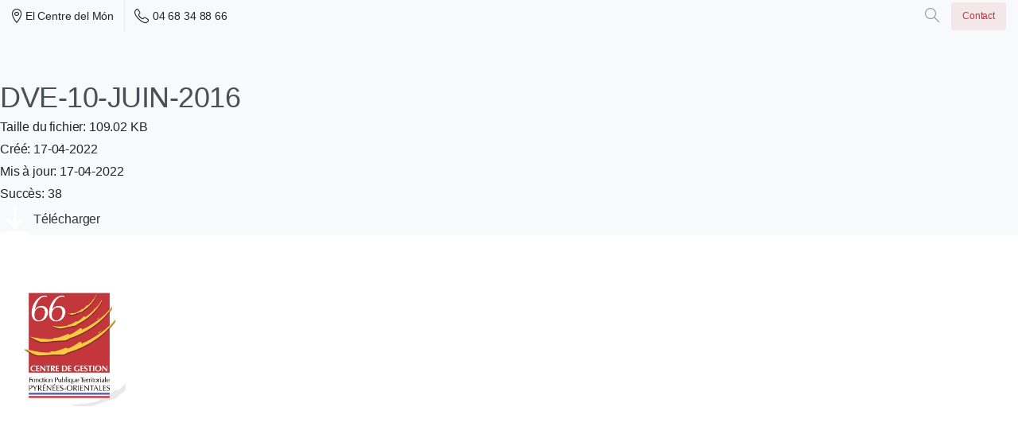

--- FILE ---
content_type: text/html; charset=UTF-8
request_url: https://cdg66.fr/wpfd_file/dve-10-juin-2016/
body_size: 27589
content:



<!doctype html>
<html lang="fr-FR">

<head>
	<meta charset="UTF-8">
	<meta name="viewport" content="width=device-width, initial-scale=1">
	<link rel="profile" href="https://gmpg.org/xfn/11">
	<link rel="pingback" href="https://cdg66.fr/xmlrpc.php" />
	<title>DVE-10-JUIN-2016 &#8211; CDG66</title>
<meta name='robots' content='max-image-preview:large' />
<link rel='dns-prefetch' href='//www.googletagmanager.com' />
<link rel="alternate" type="application/rss+xml" title="CDG66 &raquo; Flux" href="https://cdg66.fr/feed/" />
<link rel="alternate" type="application/rss+xml" title="CDG66 &raquo; Flux des commentaires" href="https://cdg66.fr/comments/feed/" />
<link rel="stylesheet" href="https://cdnjs.cloudflare.com/ajax/libs/font-awesome/6.2.0/css/all.min.css" integrity="sha512-xh6O/CkQoPOWDdYTDqeRdPCVd1SpvCA9XXcUnZS2FmJNp1coAFzvtCN9BmamE+4aHK8yyUHUSCcJHgXloTyT2A==" crossorigin="anonymous" referrerpolicy="no-referrer" /><link rel="preconnect" href="https://fonts.gstatic.com/" crossorigin><link rel="preconnect" href="https://fonts.googleapis.com/" crossorigin><link rel="alternate" type="text/calendar" title="CDG66 &raquo; Flux iCal" href="https://cdg66.fr/events/?ical=1" />
<link rel="alternate" title="oEmbed (JSON)" type="application/json+oembed" href="https://cdg66.fr/wp-json/oembed/1.0/embed?url=https%3A%2F%2Fcdg66.fr%2Fwpfd_file%2Fdve-10-juin-2016%2F" />
<link rel="alternate" title="oEmbed (XML)" type="text/xml+oembed" href="https://cdg66.fr/wp-json/oembed/1.0/embed?url=https%3A%2F%2Fcdg66.fr%2Fwpfd_file%2Fdve-10-juin-2016%2F&#038;format=xml" />
<style id='wp-img-auto-sizes-contain-inline-css' type='text/css'>
img:is([sizes=auto i],[sizes^="auto," i]){contain-intrinsic-size:3000px 1500px}
/*# sourceURL=wp-img-auto-sizes-contain-inline-css */
</style>
<link rel='stylesheet' id='wpfd-wpbakery-style-css' href='https://cdg66.fr/wp-content/plugins/wp-file-download/app/includes/wpbakery/assets/css/wpbakery.css?ver=5.9.8' type='text/css' media='all' />
<style id='wp-emoji-styles-inline-css' type='text/css'>

	img.wp-smiley, img.emoji {
		display: inline !important;
		border: none !important;
		box-shadow: none !important;
		height: 1em !important;
		width: 1em !important;
		margin: 0 0.07em !important;
		vertical-align: -0.1em !important;
		background: none !important;
		padding: 0 !important;
	}
/*# sourceURL=wp-emoji-styles-inline-css */
</style>
<link rel='stylesheet' id='wp-block-library-css' href='https://cdg66.fr/wp-includes/css/dist/block-library/style.min.css?ver=6.9' type='text/css' media='all' />

<link rel='stylesheet' id='dashicons-css' href='https://cdg66.fr/wp-includes/css/dashicons.min.css?ver=6.9' type='text/css' media='all' />
<link rel='stylesheet' id='tribe-events-v2-single-skeleton-css' href='https://cdg66.fr/wp-content/plugins/the-events-calendar/build/css/tribe-events-single-skeleton.css?ver=6.15.13' type='text/css' media='all' />
<link rel='stylesheet' id='tribe-events-v2-single-skeleton-full-css' href='https://cdg66.fr/wp-content/plugins/the-events-calendar/build/css/tribe-events-single-full.css?ver=6.15.13' type='text/css' media='all' />
<link rel='stylesheet' id='tec-events-elementor-widgets-base-styles-css' href='https://cdg66.fr/wp-content/plugins/the-events-calendar/build/css/integrations/plugins/elementor/widgets/widget-base.css?ver=6.15.13' type='text/css' media='all' />
<link rel='stylesheet' id='search-filter-plugin-styles-css' href='https://cdg66.fr/wp-content/plugins/search-filter-pro/public/assets/css/search-filter.min.css?ver=2.5.16' type='text/css' media='all' />
<link rel='stylesheet' id='essentials-child-style-css' href='https://cdg66.fr/wp-content/themes/essentials-child/style.css?ver=6.9' type='text/css' media='all' />
<style id='pix-intro-handle-inline-css' type='text/css'>

	 body:not(.render) .pix-overlay-item {
		 opacity: 0 !important;
	 }
	 body:not(.pix-loaded) .pix-wpml-header-btn {
		 opacity: 0;
	 }
		 html:not(.render) {
			 background: #FFFFFF  !important;
		 }
 		 .pix-page-loading-bg:after {
 			 content: " ";
 			 position: fixed;
 			 top: 0;
 			 left: 0;
 			 width: 100vw;
 			 height: 100vh;
 			 display: block;
 			 background: #FFFFFF !important;
 			 pointer-events: none;
			 transform-style: flat;
 			 transform: scaleX(1);
 			 transition: transform .2s cubic-bezier(.27,.76,.38,.87);
 			 transform-origin: right center;
 			 z-index: 99999999999999999999;
 		 }
 		 body.render .pix-page-loading-bg:after {
 			 transform: scaleX(0);
 			 transform-origin: left center;
 		 }
/*# sourceURL=pix-intro-handle-inline-css */
</style>
<link rel='stylesheet' id='pixfort-bootstrap-css' href='https://cdg66.fr/wp-content/themes/essentials/inc/scss/bootstrap.min.css?ver=3.1.1' type='text/css' media='all' />
<link rel='stylesheet' id='searchwp-live-search-css' href='https://cdg66.fr/wp-content/plugins/searchwp-live-ajax-search/assets/styles/style.css?ver=1.8.3' type='text/css' media='all' />
<style id='searchwp-live-search-inline-css' type='text/css'>
.searchwp-live-search-result .searchwp-live-search-result--title a {
  font-size: 20px;
}
.searchwp-live-search-result .searchwp-live-search-result--price {
  font-size: 14px;
}
.searchwp-live-search-result .searchwp-live-search-result--add-to-cart .button {
  font-size: 14px;
}

/*# sourceURL=searchwp-live-search-inline-css */
</style>
<link rel='stylesheet' id='tablepress-default-css' href='https://cdg66.fr/wp-content/tablepress-combined.min.css?ver=28' type='text/css' media='all' />
<link rel='stylesheet' id='pix-flickity-style-css' href='https://cdg66.fr/wp-content/themes/essentials/css/build/flickity.min.css?ver=3.1.1' type='text/css' media='all' />
<link rel='stylesheet' id='essentials-pixicon-font-css' href='https://cdg66.fr/wp-content/themes/essentials/css/build/pixicon-main/style.min.css?ver=3.1.1' type='text/css' media='all' />
<link rel='stylesheet' id='essentials-select-css-css' href='https://cdg66.fr/wp-content/themes/essentials/css/build/bootstrap-select.min.css?ver=3.1.1' type='text/css' media='all' />
<link rel='stylesheet' id='pix-essentials-style-2-css' href='https://cdg66.fr/wp-content/uploads/wp-scss-cache/pix-essentials-style-2.css?ver=1687284083' type='text/css' media='all' />
<link rel='stylesheet' id='ms-main-css' href='https://cdg66.fr/wp-content/plugins/masterslider/public/assets/css/masterslider.main.css?ver=3.5.9' type='text/css' media='all' />
<link rel='stylesheet' id='ms-custom-css' href='https://cdg66.fr/wp-content/uploads/masterslider/custom.css?ver=1.1' type='text/css' media='all' />
<link rel='stylesheet' id='sib-front-css-css' href='https://cdg66.fr/wp-content/plugins/mailin/css/mailin-front.css?ver=6.9' type='text/css' media='all' />
<link rel='stylesheet' id='ecs-styles-css' href='https://cdg66.fr/wp-content/plugins/ele-custom-skin/assets/css/ecs-style.css?ver=3.1.9' type='text/css' media='all' />
<link rel='stylesheet' id='elementor-post-31346-css' href='https://cdg66.fr/wp-content/uploads/elementor/css/post-31346.css?ver=1687861648' type='text/css' media='all' />
<link rel='stylesheet' id='elementor-post-37052-css' href='https://cdg66.fr/wp-content/uploads/elementor/css/post-37052.css?ver=1741866382' type='text/css' media='all' />
<link rel='stylesheet' id='elementor-post-37102-css' href='https://cdg66.fr/wp-content/uploads/elementor/css/post-37102.css?ver=1756456504' type='text/css' media='all' />
<script type="text/javascript" src="https://cdg66.fr/wp-includes/js/jquery/jquery.min.js?ver=3.7.1" id="jquery-core-js"></script>
<script type="text/javascript" src="https://cdg66.fr/wp-includes/js/jquery/jquery-migrate.min.js?ver=3.4.1" id="jquery-migrate-js"></script>
<script type="text/javascript" src="https://cdg66.fr/wp-content/plugins/masterslider/includes/modules/elementor/assets/js/elementor-widgets.js?ver=3.5.9" id="masterslider-elementor-widgets-js"></script>
<script type="text/javascript" src="https://cdg66.fr/wp-content/plugins/wp-file-download/app/includes/elementor/assets/js/jquery.elementor.widgets.js?ver=5.9.8" id="jquery-elementor-widgets-js"></script>
<script type="text/javascript" id="search-filter-elementor-js-extra">
/* <![CDATA[ */
var SFE_DATA = {"ajax_url":"https://cdg66.fr/wp-admin/admin-ajax.php","home_url":"https://cdg66.fr/"};
//# sourceURL=search-filter-elementor-js-extra
/* ]]> */
</script>
<script type="text/javascript" src="https://cdg66.fr/wp-content/plugins/search-filter-elementor/assets/v2/js/search-filter-elementor.js?ver=1.3.4" id="search-filter-elementor-js"></script>
<script type="text/javascript" id="search-filter-plugin-build-js-extra">
/* <![CDATA[ */
var SF_LDATA = {"ajax_url":"https://cdg66.fr/wp-admin/admin-ajax.php","home_url":"https://cdg66.fr/","extensions":["search-filter-elementor"]};
//# sourceURL=search-filter-plugin-build-js-extra
/* ]]> */
</script>
<script type="text/javascript" src="https://cdg66.fr/wp-content/plugins/search-filter-pro/public/assets/js/search-filter-build.min.js?ver=2.5.16" id="search-filter-plugin-build-js"></script>
<script type="text/javascript" src="https://cdg66.fr/wp-content/plugins/search-filter-pro/public/assets/js/chosen.jquery.min.js?ver=2.5.16" id="search-filter-plugin-chosen-js"></script>
<script type="text/javascript" id="essentials-options-script-header-js-after">
/* <![CDATA[ */
jQuery(document).ready(function() {
    $('input[placeholder="Search for something"]').attr('placeholder', 'Rechercher...');
    $('.pix-search .search-title').text('Recherche');
    $('.pix-search .search-note').text('Pressez \'entrée\' pour rechercher ou \'ESC\' pour fermer');
    $('.pix-search-input').attr('placeholder','Votre recherche...');
    $('.pix-main-menu .dropdown-item').removeAttr('title');
    $('.pix-main-menu .dropdown-toggle').removeAttr('title');
    
    jQuery('#btn-back').on('click', function() {
      window.history.go(-1); 
      return false;
    });
});
//# sourceURL=essentials-options-script-header-js-after
/* ]]> */
</script>

<!-- Extrait de code de la balise Google (gtag.js) ajouté par Site Kit -->

<!-- Extrait Google Analytics ajouté par Site Kit -->
<script type="text/javascript" src="https://www.googletagmanager.com/gtag/js?id=GT-MRMWMJZC" id="google_gtagjs-js" async></script>
<script type="text/javascript" id="google_gtagjs-js-after">
/* <![CDATA[ */
window.dataLayer = window.dataLayer || [];function gtag(){dataLayer.push(arguments);}
gtag("set","linker",{"domains":["cdg66.fr"]});
gtag("js", new Date());
gtag("set", "developer_id.dZTNiMT", true);
gtag("config", "GT-MRMWMJZC");
 window._googlesitekit = window._googlesitekit || {}; window._googlesitekit.throttledEvents = []; window._googlesitekit.gtagEvent = (name, data) => { var key = JSON.stringify( { name, data } ); if ( !! window._googlesitekit.throttledEvents[ key ] ) { return; } window._googlesitekit.throttledEvents[ key ] = true; setTimeout( () => { delete window._googlesitekit.throttledEvents[ key ]; }, 5 ); gtag( "event", name, { ...data, event_source: "site-kit" } ); } 
//# sourceURL=google_gtagjs-js-after
/* ]]> */
</script>

<!-- Extrait de code de la balise Google de fin (gtag.js) ajouté par Site Kit -->
<script type="text/javascript" id="ecs_ajax_load-js-extra">
/* <![CDATA[ */
var ecs_ajax_params = {"ajaxurl":"https://cdg66.fr/wp-admin/admin-ajax.php","posts":"{\"page\":0,\"wpfd_file\":\"dve-10-juin-2016\",\"post_type\":\"wpfd_file\",\"name\":\"dve-10-juin-2016\",\"error\":\"\",\"m\":\"\",\"p\":0,\"post_parent\":\"\",\"subpost\":\"\",\"subpost_id\":\"\",\"attachment\":\"\",\"attachment_id\":0,\"pagename\":\"\",\"page_id\":0,\"second\":\"\",\"minute\":\"\",\"hour\":\"\",\"day\":0,\"monthnum\":0,\"year\":0,\"w\":0,\"category_name\":\"\",\"tag\":\"\",\"cat\":\"\",\"tag_id\":\"\",\"author\":\"\",\"author_name\":\"\",\"feed\":\"\",\"tb\":\"\",\"paged\":0,\"meta_key\":\"\",\"meta_value\":\"\",\"preview\":\"\",\"s\":\"\",\"sentence\":\"\",\"title\":\"\",\"fields\":\"all\",\"menu_order\":\"\",\"embed\":\"\",\"category__in\":[],\"category__not_in\":[],\"category__and\":[],\"post__in\":[],\"post__not_in\":[],\"post_name__in\":[],\"tag__in\":[],\"tag__not_in\":[],\"tag__and\":[],\"tag_slug__in\":[],\"tag_slug__and\":[],\"post_parent__in\":[],\"post_parent__not_in\":[],\"author__in\":[],\"author__not_in\":[],\"search_columns\":[],\"ignore_sticky_posts\":false,\"suppress_filters\":false,\"cache_results\":true,\"update_post_term_cache\":true,\"update_menu_item_cache\":false,\"lazy_load_term_meta\":true,\"update_post_meta_cache\":true,\"posts_per_page\":10,\"nopaging\":false,\"comments_per_page\":\"50\",\"no_found_rows\":false,\"order\":\"DESC\"}"};
//# sourceURL=ecs_ajax_load-js-extra
/* ]]> */
</script>
<script type="text/javascript" src="https://cdg66.fr/wp-content/plugins/ele-custom-skin/assets/js/ecs_ajax_pagination.js?ver=3.1.9" id="ecs_ajax_load-js"></script>
<script type="text/javascript" id="sib-front-js-js-extra">
/* <![CDATA[ */
var sibErrMsg = {"invalidMail":"Please fill out valid email address","requiredField":"Please fill out required fields","invalidDateFormat":"Please fill out valid date format","invalidSMSFormat":"Please fill out valid phone number"};
var ajax_sib_front_object = {"ajax_url":"https://cdg66.fr/wp-admin/admin-ajax.php","ajax_nonce":"851896ec74","flag_url":"https://cdg66.fr/wp-content/plugins/mailin/img/flags/"};
//# sourceURL=sib-front-js-js-extra
/* ]]> */
</script>
<script type="text/javascript" src="https://cdg66.fr/wp-content/plugins/mailin/js/mailin-front.js?ver=1742378241" id="sib-front-js-js"></script>
<script type="text/javascript" src="https://cdg66.fr/wp-content/plugins/ele-custom-skin/assets/js/ecs.js?ver=3.1.9" id="ecs-script-js"></script>
<link rel="https://api.w.org/" href="https://cdg66.fr/wp-json/" /><link rel="canonical" href="https://cdg66.fr/wpfd_file/dve-10-juin-2016/" />
<link rel='shortlink' href='https://cdg66.fr/?p=18811' />
<meta name="generator" content="Site Kit by Google 1.149.1" /><script>var ms_grabbing_curosr='https://cdg66.fr/wp-content/plugins/masterslider/public/assets/css/common/grabbing.cur',ms_grab_curosr='https://cdg66.fr/wp-content/plugins/masterslider/public/assets/css/common/grab.cur';</script>
<meta name="generator" content="MasterSlider 3.5.9 - Responsive Touch Image Slider" />
<meta name="tec-api-version" content="v1"><meta name="tec-api-origin" content="https://cdg66.fr"><link rel="alternate" href="https://cdg66.fr/wp-json/tribe/events/v1/" /><meta name="generator" content="Elementor 3.21.6; features: e_optimized_assets_loading, additional_custom_breakpoints; settings: css_print_method-external, google_font-enabled, font_display-auto">
<meta name="generator" content="Powered by WPBakery Page Builder - drag and drop page builder for WordPress."/>
<style type="text/css" id="custom-background-css">
body.custom-background { background-color: #f9f9f9; }
</style>
	<meta name="generator" content="Powered by Slider Revolution 6.6.12 - responsive, Mobile-Friendly Slider Plugin for WordPress with comfortable drag and drop interface." />
<link rel="icon" href="https://cdg66.fr/wp-content/uploads/2022/07/cropped-logo-1-32x32.jpg" sizes="32x32" />
<link rel="icon" href="https://cdg66.fr/wp-content/uploads/2022/07/cropped-logo-1-192x192.jpg" sizes="192x192" />
<link rel="apple-touch-icon" href="https://cdg66.fr/wp-content/uploads/2022/07/cropped-logo-1-180x180.jpg" />
<meta name="msapplication-TileImage" content="https://cdg66.fr/wp-content/uploads/2022/07/cropped-logo-1-270x270.jpg" />
<script>function setREVStartSize(e){
			//window.requestAnimationFrame(function() {
				window.RSIW = window.RSIW===undefined ? window.innerWidth : window.RSIW;
				window.RSIH = window.RSIH===undefined ? window.innerHeight : window.RSIH;
				try {
					var pw = document.getElementById(e.c).parentNode.offsetWidth,
						newh;
					pw = pw===0 || isNaN(pw) || (e.l=="fullwidth" || e.layout=="fullwidth") ? window.RSIW : pw;
					e.tabw = e.tabw===undefined ? 0 : parseInt(e.tabw);
					e.thumbw = e.thumbw===undefined ? 0 : parseInt(e.thumbw);
					e.tabh = e.tabh===undefined ? 0 : parseInt(e.tabh);
					e.thumbh = e.thumbh===undefined ? 0 : parseInt(e.thumbh);
					e.tabhide = e.tabhide===undefined ? 0 : parseInt(e.tabhide);
					e.thumbhide = e.thumbhide===undefined ? 0 : parseInt(e.thumbhide);
					e.mh = e.mh===undefined || e.mh=="" || e.mh==="auto" ? 0 : parseInt(e.mh,0);
					if(e.layout==="fullscreen" || e.l==="fullscreen")
						newh = Math.max(e.mh,window.RSIH);
					else{
						e.gw = Array.isArray(e.gw) ? e.gw : [e.gw];
						for (var i in e.rl) if (e.gw[i]===undefined || e.gw[i]===0) e.gw[i] = e.gw[i-1];
						e.gh = e.el===undefined || e.el==="" || (Array.isArray(e.el) && e.el.length==0)? e.gh : e.el;
						e.gh = Array.isArray(e.gh) ? e.gh : [e.gh];
						for (var i in e.rl) if (e.gh[i]===undefined || e.gh[i]===0) e.gh[i] = e.gh[i-1];
											
						var nl = new Array(e.rl.length),
							ix = 0,
							sl;
						e.tabw = e.tabhide>=pw ? 0 : e.tabw;
						e.thumbw = e.thumbhide>=pw ? 0 : e.thumbw;
						e.tabh = e.tabhide>=pw ? 0 : e.tabh;
						e.thumbh = e.thumbhide>=pw ? 0 : e.thumbh;
						for (var i in e.rl) nl[i] = e.rl[i]<window.RSIW ? 0 : e.rl[i];
						sl = nl[0];
						for (var i in nl) if (sl>nl[i] && nl[i]>0) { sl = nl[i]; ix=i;}
						var m = pw>(e.gw[ix]+e.tabw+e.thumbw) ? 1 : (pw-(e.tabw+e.thumbw)) / (e.gw[ix]);
						newh =  (e.gh[ix] * m) + (e.tabh + e.thumbh);
					}
					var el = document.getElementById(e.c);
					if (el!==null && el) el.style.height = newh+"px";
					el = document.getElementById(e.c+"_wrapper");
					if (el!==null && el) {
						el.style.height = newh+"px";
						el.style.display = "block";
					}
				} catch(e){
					console.log("Failure at Presize of Slider:" + e)
				}
			//});
		  };</script>
<noscript><style> .wpb_animate_when_almost_visible { opacity: 1; }</style></noscript></head>

<body class="wp-singular wpfd_file-template-default single single-wpfd_file postid-18811 custom-background wp-custom-logo wp-theme-essentials wp-child-theme-essentials-child _masterslider _msp_version_3.5.9 tribe-no-js  bg-gray-1  site-render-default wpb-js-composer js-comp-ver-6.11.0 vc_responsive elementor-default elementor-kit-5 elementor-page-37102 elementor-page-37052 elementor-page-34468 elementor-page-32021 elementor-page-31955 elementor-page-31346 elementor-page-28349 elementor-page-28253 elementor-page-26458" style="">
		<div class="pix-page-loading-bg"></div>
	            <div class="pix-loading-circ-path"></div>
        	<div id="page" class="site">
		 <div class="pix-topbar position-relative pix-header-desktop pix-topbar-normal  bg-gray-1  text-white sticky-top2 p-sticky" style="z-index:999998;" >
     <div class="container-fluid">
         <div class="row d-flex align-items-center align-items-stretch">
                          <div class="col-12 col-lg-6 column pix-header-min-height text-left justify-content-start py-md-0 d-flex align-items-center">
 				        <div data-anim-type="disabled" class="d-inline-block2 d-inline-flex align-items-center line-height-1 pix-header-text pix-py-5 text-sm text-body-default mb-0" style="" ><i class="pixicon-map-pin-1-circle text-18 pix-mr-5 pix-header-icon-style"></i> El Centre del Món</div>
                <div class="d-inline-flex pix-px-5 align-self-stretch position-relative mx-2">
            <div class="bg-gray-2 pix-header-divider   " data-color="gray-2" data-scroll-color=""></div>
                    </div>
                <a data-anim-type="disabled" href="tel:0468348866" class="pix-header-phone text-sm d-inline-block2 pix-header-text d-inline-flex align-items-center pix-py-5 text-body-default mb-0" style="" ><i class="pixicon-phone text-18 pix-mr-5 pix-header-icon-style"></i> 04 68 34 88 66</a>
                     </div>

                                       <div class="col-12 col-lg-6 column text-right justify-content-end pix-header-min-height py-md-0 d-flex align-items-center justify-content-end">
 				                <a data-anim-type="fade-in" href="#" class="btn pix-header-btn btn-link p-0 pix-px-15 pix-search-btn pix-toggle-overlay m-0 animate-in d-inline-flex align-items-center text-dark-opacity-4" ><span class="screen-reader-text sr-only">Search</span><i class="pixicon-zoom text-18 pix-header-text font-weight-bold"></i></a>
                    <div class="d-inline-flex align-items-center d-inline-block2 text-sm mb-0">
            <a data-anim-type="disabled" class="btn btn-primary-light btn-sm pix-py-10 font-weight-bold d-flex2 align-items-center mr-0" href="http://cdg66.fr/contact/"  style="" data-popup-id="" data-popup-link="" >
                            <span>Contact</span>
                        </a>
        </div>
                     </div>

         </div>
              </div>
      </div>
                <div class="pix-header-scroll-placeholder"></div>
            
        <header
            id="masthead"
            class="pix-header pix-is-sticky-header sticky-top  pix-header-desktop d-block pix-header-normal pix-scroll-shadow  header-scroll pix-header-container-area bg-custom"
            data-text="gray-1"
            data-text-scroll="gray-2"
            data-bg-class="bg-custom"
            data-scroll-class="bg-heading-default "
            data-scroll-color="" >
            <div class="container-fluid">
                <nav class="navbar pix-main-menu navbar-hover-drop navbar-expand-lg navbar-light text-left justify-content-start">
                    <div id="navbarNav-188443" class="collapse navbar-collapse align-self-stretch pix-light-scroll-nav-line pix-light-nav-line pix-nav-active-line justify-content-center "><ul id="menu-cdg-menu" class="navbar-nav nav-style-megamenu align-self-stretch align-items-center "><li itemscope="itemscope" itemtype="https://www.schema.org/SiteNavigationElement" id="menu-item-27605" class="menu-item menu-item-type-post_type menu-item-object-page menu-item-home menu-item-27605 nav-item dropdown d-lg-flex nav-item-display align-self-stretch overflow-visible align-items-center"><a title="Accueil" class=" font-weight-bold pix-nav-link text-gray-1 nav-link animate-in" target="_self" href="https://cdg66.fr/" data-anim-type="fade-in"><span class="pix-dropdown-title text-sm  pix-header-text">Accueil</span></a></li>
<li itemscope="itemscope" itemtype="https://www.schema.org/SiteNavigationElement" id="menu-item-25369" class="menu-item menu-item-type-custom menu-item-object-custom menu-item-has-children dropdown menu-item-25369 nav-item dropdown d-lg-flex nav-item-display align-self-stretch overflow-visible align-items-center mega-item pix-mega-style-default"><a title="Le CDG66" class=" font-weight-bold pix-nav-link text-gray-1 dropdown-toggle nav-link animate-in" target="_self" href="#" data-toggle="dropdown" aria-haspopup="true" aria-expanded="false" data-anim-type="fade-in" id="menu-item-dropdown-25369"><span class="pix-dropdown-title text-sm  pix-header-text">Le CDG66</span></a>
<div class="dropdown-menu"  aria-labelledby="menu-item-dropdown-25369" role="navigation">
<div class="submenu-box bg-gray-1 overflow-hidden2"><div class="container overflow-hidden"><div class="row w-100">	<div class="col-lg-4 pix-menu-line-right pix-p-202 "><div class="h6 heading-font mega-col-title text-sm  text-heading-default  font-weight-bold" >Qui sommes-nous?</div>		<div itemscope="itemscope" itemtype="https://www.schema.org/SiteNavigationElement" id="menu-item-37252" class="menu-item menu-item-type-post_type menu-item-object-page menu-item-37252 nav-item dropdown d-lg-flex nav-item-display align-self-stretch overflow-visible align-items-center w-100"><a title="Le centre de gestion" class=" font-weight-bold pix-nav-link  dropdown-item" target="_self" href="https://cdg66.fr/le-centre-de-gestion/"><span class="pix-dropdown-title  text-body-default  font-weight-bold">Le centre de gestion</span></a></div>
		<div itemscope="itemscope" itemtype="https://www.schema.org/SiteNavigationElement" id="menu-item-13809" class="menu-item menu-item-type-post_type menu-item-object-page menu-item-13809 nav-item dropdown d-lg-flex nav-item-display align-self-stretch overflow-visible align-items-center w-100"><a title="Nos missions" class=" font-weight-bold pix-nav-link  dropdown-item" target="_self" href="https://cdg66.fr/nos-missions/"><span class="pix-dropdown-title  text-body-default  font-weight-bold">Nos missions</span></a></div>
		<div itemscope="itemscope" itemtype="https://www.schema.org/SiteNavigationElement" id="menu-item-30769" class="menu-item menu-item-type-post_type menu-item-object-page menu-item-30769 nav-item dropdown d-lg-flex nav-item-display align-self-stretch overflow-visible align-items-center w-100"><a title="L’organigramme du CDG66" class=" font-weight-bold pix-nav-link  dropdown-item" target="_self" href="https://cdg66.fr/lorganigramme-du-cdg66/"><span class="pix-dropdown-title  text-body-default  font-weight-bold">L’organigramme du CDG66</span></a></div>
		<div itemscope="itemscope" itemtype="https://www.schema.org/SiteNavigationElement" id="menu-item-14961" class="menu-item menu-item-type-post_type menu-item-object-page menu-item-14961 nav-item dropdown d-lg-flex nav-item-display align-self-stretch overflow-visible align-items-center w-100"><a title="Nos partenaires" class=" font-weight-bold pix-nav-link  dropdown-item" target="_self" href="https://cdg66.fr/les-partenaires/"><span class="pix-dropdown-title  text-body-default  font-weight-bold">Nos partenaires</span></a></div>
		<div itemscope="itemscope" itemtype="https://www.schema.org/SiteNavigationElement" id="menu-item-34524" class="menu-item menu-item-type-post_type menu-item-object-post menu-item-34524 nav-item dropdown d-lg-flex nav-item-display align-self-stretch overflow-visible align-items-center w-100"><a title="Le projet d’établissement" class=" font-weight-bold pix-nav-link  dropdown-item" target="_self" href="https://cdg66.fr/projet-detablissement-2024-2026-du-cdg66/"><span class="pix-dropdown-title  text-body-default  font-weight-bold">Le projet d’établissement</span></a></div>
		<div itemscope="itemscope" itemtype="https://www.schema.org/SiteNavigationElement" id="menu-item-38123" class="menu-item menu-item-type-post_type menu-item-object-page menu-item-38123 nav-item dropdown d-lg-flex nav-item-display align-self-stretch overflow-visible align-items-center w-100"><a title="Le Schéma Régional de Coordination" class=" font-weight-bold pix-nav-link  dropdown-item" target="_self" href="https://cdg66.fr/le-schema-regional-de-coordination-de-mutualisation-et-de-specialisation-srcms-des-centres-de-gestion-doccitanie/"><span class="pix-dropdown-title  text-body-default  font-weight-bold">Le Schéma Régional de Coordination</span></a></div>
		<div itemscope="itemscope" itemtype="https://www.schema.org/SiteNavigationElement" id="menu-item-31320" class="menu-item menu-item-type-post_type menu-item-object-page menu-item-31320 nav-item dropdown d-lg-flex nav-item-display align-self-stretch overflow-visible align-items-center w-100"><a title="Bilan d’activité" class=" font-weight-bold pix-nav-link  dropdown-item" target="_self" href="https://cdg66.fr/bilan-dactivite/"><span class="pix-dropdown-title  text-body-default  font-weight-bold">Bilan d’activité</span></a></div>
	</div>
	<div class="col-lg-4 pix-menu-line-right pix-p-202 "><div class="h6 heading-font mega-col-title text-sm  text-heading-default  font-weight-bold" >Le conseil d'administration</div>		<div itemscope="itemscope" itemtype="https://www.schema.org/SiteNavigationElement" id="menu-item-14962" class="menu-item menu-item-type-post_type menu-item-object-page menu-item-14962 nav-item dropdown d-lg-flex nav-item-display align-self-stretch overflow-visible align-items-center w-100"><a title="Les membres du conseil d’administration" class=" font-weight-bold pix-nav-link  dropdown-item" target="_self" href="https://cdg66.fr/les-membres/"><span class="pix-dropdown-title  text-body-default  font-weight-bold">Les membres du conseil d’administration</span></a></div>
		<div itemscope="itemscope" itemtype="https://www.schema.org/SiteNavigationElement" id="menu-item-14968" class="menu-item menu-item-type-post_type menu-item-object-page menu-item-14968 nav-item dropdown d-lg-flex nav-item-display align-self-stretch overflow-visible align-items-center w-100"><a title="Délibérations du conseil d’administration" class=" font-weight-bold pix-nav-link  dropdown-item" target="_self" href="https://cdg66.fr/deliberations-du-conseil-dadministration/"><span class="pix-dropdown-title  text-body-default  font-weight-bold">Délibérations du conseil d’administration</span></a></div>
		<div itemscope="itemscope" itemtype="https://www.schema.org/SiteNavigationElement" id="menu-item-34093" class="menu-item menu-item-type-post_type menu-item-object-page menu-item-34093 nav-item dropdown d-lg-flex nav-item-display align-self-stretch overflow-visible align-items-center w-100"><a title="Décisions du président" class=" font-weight-bold pix-nav-link  dropdown-item" target="_self" href="https://cdg66.fr/decision-du-president/"><span class="pix-dropdown-title  text-body-default  font-weight-bold">Décisions du président</span></a></div>
		<div itemscope="itemscope" itemtype="https://www.schema.org/SiteNavigationElement" id="menu-item-37025" class="menu-item menu-item-type-post_type menu-item-object-page menu-item-37025 nav-item dropdown d-lg-flex nav-item-display align-self-stretch overflow-visible align-items-center w-100"><a title="Arrêtés du président" class=" font-weight-bold pix-nav-link  dropdown-item" target="_self" href="https://cdg66.fr/arretes-du-president/"><span class="pix-dropdown-title  text-body-default  font-weight-bold">Arrêtés du président</span></a></div>
	</div>
	<div class="col-lg-4 none pix-p-202 "><div class="h6 heading-font mega-col-title text-sm  text-heading-default  font-weight-bold" >Direction générale</div>		<div itemscope="itemscope" itemtype="https://www.schema.org/SiteNavigationElement" id="menu-item-38406" class="menu-item menu-item-type-post_type menu-item-object-page menu-item-38406 nav-item dropdown d-lg-flex nav-item-display align-self-stretch overflow-visible align-items-center w-100"><a title="La direction du Centre de gestion" class=" font-weight-bold pix-nav-link  dropdown-item" target="_self" href="https://cdg66.fr/direction-cdg66/"><span class="pix-dropdown-title  text-body-default  font-weight-bold">La direction du Centre de gestion</span></a></div>
		<div itemscope="itemscope" itemtype="https://www.schema.org/SiteNavigationElement" id="menu-item-14964" class="menu-item menu-item-type-post_type menu-item-object-page menu-item-14964 nav-item dropdown d-lg-flex nav-item-display align-self-stretch overflow-visible align-items-center w-100"><a title="Déclaration des cotisations" class=" font-weight-bold pix-nav-link  dropdown-item" target="_self" href="https://cdg66.fr/declaration-de-cotisations/"><span class="pix-dropdown-title  text-body-default  font-weight-bold">Déclaration des cotisations</span></a></div>
		<div itemscope="itemscope" itemtype="https://www.schema.org/SiteNavigationElement" id="menu-item-34217" class="menu-item menu-item-type-post_type menu-item-object-page menu-item-34217 nav-item dropdown d-lg-flex nav-item-display align-self-stretch overflow-visible align-items-center w-100"><a title="Nos marchés publics" class=" font-weight-bold pix-nav-link  dropdown-item" target="_self" href="https://cdg66.fr/nos-marches-publics/"><span class="pix-dropdown-title  text-body-default  font-weight-bold">Nos marchés publics</span></a></div>
	</div>
</div>
</div>
</div>
</div>
</li>
<li itemscope="itemscope" itemtype="https://www.schema.org/SiteNavigationElement" id="menu-item-25560" class="menu-item menu-item-type-custom menu-item-object-custom menu-item-has-children dropdown menu-item-25560 nav-item dropdown d-lg-flex nav-item-display align-self-stretch overflow-visible align-items-center mega-item pix-mega-style-default"><a title="Ressources Humaines" class=" font-weight-bold pix-nav-link text-gray-1 dropdown-toggle nav-link animate-in" target="_self" href="#" data-toggle="dropdown" aria-haspopup="true" aria-expanded="false" data-anim-type="fade-in" id="menu-item-dropdown-25560"><span class="pix-dropdown-title text-sm  pix-header-text">Ressources Humaines</span></a>
<div class="dropdown-menu"  aria-labelledby="menu-item-dropdown-25560" role="navigation">
<div class="submenu-box bg-gray-1 overflow-hidden2"><div class="container overflow-hidden"><div class="row w-100">	<div class="col-lg-4 pix-menu-line-right pix-p-202 ">		<div itemscope="itemscope" itemtype="https://www.schema.org/SiteNavigationElement" id="menu-item-28952" class="menu-item menu-item-type-custom menu-item-object-custom menu-item-28952 nav-item dropdown d-lg-flex nav-item-display align-self-stretch overflow-visible align-items-center w-100"><div class="h6 heading-font mega-col-title text-sm  text-heading-default  font-weight-bold" >Conseil statutaire et carrière</div></div>
		<div itemscope="itemscope" itemtype="https://www.schema.org/SiteNavigationElement" id="menu-item-39068" class="menu-item menu-item-type-post_type menu-item-object-page menu-item-39068 nav-item dropdown d-lg-flex nav-item-display align-self-stretch overflow-visible align-items-center w-100"><a title="Conseil statutaire et carrière" class=" font-weight-bold pix-nav-link  dropdown-item" target="_self" href="https://cdg66.fr/le-service-conseil-statutaire-et-carriere/"><span class="pix-dropdown-title  text-body-default  font-weight-bold">Conseil statutaire et carrière</span></a></div>
		<div itemscope="itemscope" itemtype="https://www.schema.org/SiteNavigationElement" id="menu-item-29004" class="menu-item menu-item-type-post_type menu-item-object-page menu-item-29004 nav-item dropdown d-lg-flex nav-item-display align-self-stretch overflow-visible align-items-center w-100"><a title="Tableaux annuels d’avancement de grade" class=" font-weight-bold pix-nav-link  dropdown-item" target="_self" href="https://cdg66.fr/ajouter-un-avancement-de-garde/"><span class="pix-dropdown-title  text-body-default  font-weight-bold">Tableaux annuels d’avancement de grade</span></a></div>
		<div itemscope="itemscope" itemtype="https://www.schema.org/SiteNavigationElement" id="menu-item-38830" class="menu-item menu-item-type-post_type menu-item-object-page menu-item-38830 nav-item dropdown d-lg-flex nav-item-display align-self-stretch overflow-visible align-items-center w-100"><a title="Le point statut du CDG 66 " class=" font-weight-bold pix-nav-link  dropdown-item" target="_self" href="https://cdg66.fr/le-point-statut-du-cdg-66/"><span class="pix-dropdown-title  text-body-default  font-weight-bold">Le point statut du CDG 66 </span></a></div>
		<div itemscope="itemscope" itemtype="https://www.schema.org/SiteNavigationElement" id="menu-item-25561" class="menu-item menu-item-type-custom menu-item-object-custom menu-item-25561 nav-item dropdown d-lg-flex nav-item-display align-self-stretch overflow-visible align-items-center w-100"><div class="h6 heading-font mega-col-title text-sm  text-heading-default  font-weight-bold" >Gestion des carrières</div></div>
		<div itemscope="itemscope" itemtype="https://www.schema.org/SiteNavigationElement" id="menu-item-28985" class="menu-item menu-item-type-post_type menu-item-object-page menu-item-28985 nav-item dropdown d-lg-flex nav-item-display align-self-stretch overflow-visible align-items-center w-100"><a title="La nomination stagiaire" class=" font-weight-bold pix-nav-link  dropdown-item" target="_self" href="https://cdg66.fr/la-nomination-stagiaire/"><span class="pix-dropdown-title  text-body-default  font-weight-bold">La nomination stagiaire</span></a></div>
		<div itemscope="itemscope" itemtype="https://www.schema.org/SiteNavigationElement" id="menu-item-29841" class="menu-item menu-item-type-post_type menu-item-object-page menu-item-29841 nav-item dropdown d-lg-flex nav-item-display align-self-stretch overflow-visible align-items-center w-100"><a title="L’avancement de grade" class=" font-weight-bold pix-nav-link  dropdown-item" target="_self" href="https://cdg66.fr/lavancement-de-grade/"><span class="pix-dropdown-title  text-body-default  font-weight-bold">L’avancement de grade</span></a></div>
		<div itemscope="itemscope" itemtype="https://www.schema.org/SiteNavigationElement" id="menu-item-29062" class="menu-item menu-item-type-post_type menu-item-object-page menu-item-29062 nav-item dropdown d-lg-flex nav-item-display align-self-stretch overflow-visible align-items-center w-100"><a title="Promotion interne" class=" font-weight-bold pix-nav-link  dropdown-item" target="_self" href="https://cdg66.fr/promotion-interne/"><span class="pix-dropdown-title  text-body-default  font-weight-bold">Promotion interne</span></a></div>
		<div itemscope="itemscope" itemtype="https://www.schema.org/SiteNavigationElement" id="menu-item-29061" class="menu-item menu-item-type-post_type menu-item-object-page menu-item-29061 nav-item dropdown d-lg-flex nav-item-display align-self-stretch overflow-visible align-items-center w-100"><a title="Grilles indiciaires" class=" font-weight-bold pix-nav-link  dropdown-item" target="_self" href="https://cdg66.fr/grilles-indiciaires/"><span class="pix-dropdown-title  text-body-default  font-weight-bold">Grilles indiciaires</span></a></div>
		<div itemscope="itemscope" itemtype="https://www.schema.org/SiteNavigationElement" id="menu-item-38686" class="menu-item menu-item-type-post_type menu-item-object-page menu-item-38686 nav-item dropdown d-lg-flex nav-item-display align-self-stretch overflow-visible align-items-center w-100"><a title="Le code général de la fonction publique (cgfp)" class=" font-weight-bold pix-nav-link  dropdown-item" target="_self" href="https://cdg66.fr/le-code-general-de-la-fonction-publique-cgfp/"><span class="pix-dropdown-title  text-body-default  font-weight-bold">Le code général de la fonction publique (cgfp)</span></a></div>
		<div itemscope="itemscope" itemtype="https://www.schema.org/SiteNavigationElement" id="menu-item-38687" class="menu-item menu-item-type-custom menu-item-object-custom menu-item-38687 nav-item dropdown d-lg-flex nav-item-display align-self-stretch overflow-visible align-items-center w-100"><a title="Règles de classement" class=" font-weight-bold pix-nav-link  dropdown-item" target="_self" href="https://regles-de-classement.cdg66.fr/"><span class="pix-dropdown-title  text-body-default  font-weight-bold">Règles de classement</span></a></div>
		<div itemscope="itemscope" itemtype="https://www.schema.org/SiteNavigationElement" id="menu-item-37815" class="menu-item menu-item-type-post_type menu-item-object-page menu-item-37815 nav-item dropdown d-lg-flex nav-item-display align-self-stretch overflow-visible align-items-center w-100"><a title="Recrutement d’un contractuel de droit public" class=" font-weight-bold pix-nav-link  dropdown-item" target="_self" href="https://cdg66.fr/recrutement-dun-contractuel-de-droit-public/"><span class="pix-dropdown-title  text-body-default  font-weight-bold">Recrutement d’un contractuel de droit public</span></a></div>
		<div itemscope="itemscope" itemtype="https://www.schema.org/SiteNavigationElement" id="menu-item-39012" class="menu-item menu-item-type-post_type menu-item-object-page menu-item-39012 nav-item dropdown d-lg-flex nav-item-display align-self-stretch overflow-visible align-items-center w-100"><a title="L’entretien professionnel" class=" font-weight-bold pix-nav-link  dropdown-item" target="_self" href="https://cdg66.fr/lentretien-professionnel/"><span class="pix-dropdown-title  text-body-default  font-weight-bold">L’entretien professionnel</span></a></div>
	</div>
	<div class="col-lg-4 pix-menu-line-right pix-p-202 ">		<div itemscope="itemscope" itemtype="https://www.schema.org/SiteNavigationElement" id="menu-item-27235" class="menu-item menu-item-type-custom menu-item-object-custom menu-item-27235 nav-item dropdown d-lg-flex nav-item-display align-self-stretch overflow-visible align-items-center w-100"><div class="h6 heading-font mega-col-title text-sm  text-heading-default  font-weight-bold" >Expertises et conseils</div></div>
		<div itemscope="itemscope" itemtype="https://www.schema.org/SiteNavigationElement" id="menu-item-28907" class="menu-item menu-item-type-post_type menu-item-object-page menu-item-28907 nav-item dropdown d-lg-flex nav-item-display align-self-stretch overflow-visible align-items-center w-100"><a title="Le conseil en organisation" class=" font-weight-bold pix-nav-link  dropdown-item" target="_self" href="https://cdg66.fr/organisation-des-collectivites/"><span class="pix-dropdown-title  text-body-default  font-weight-bold">Le conseil en organisation</span></a></div>
		<div itemscope="itemscope" itemtype="https://www.schema.org/SiteNavigationElement" id="menu-item-39272" class="menu-item menu-item-type-post_type menu-item-object-page menu-item-39272 nav-item dropdown d-lg-flex nav-item-display align-self-stretch overflow-visible align-items-center w-100"><a title="Enquêtes administratives" class=" font-weight-bold pix-nav-link  dropdown-item" target="_self" href="https://cdg66.fr/enquete-administrative/"><span class="pix-dropdown-title  text-body-default  font-weight-bold">Enquêtes administratives</span></a></div>
		<div itemscope="itemscope" itemtype="https://www.schema.org/SiteNavigationElement" id="menu-item-28906" class="menu-item menu-item-type-post_type menu-item-object-page menu-item-28906 nav-item dropdown d-lg-flex nav-item-display align-self-stretch overflow-visible align-items-center w-100"><a title="Médiation Préalable Obligatoire" class=" font-weight-bold pix-nav-link  dropdown-item" target="_self" href="https://cdg66.fr/mediation/"><span class="pix-dropdown-title  text-body-default  font-weight-bold">Médiation Préalable Obligatoire</span></a></div>
		<div itemscope="itemscope" itemtype="https://www.schema.org/SiteNavigationElement" id="menu-item-28879" class="menu-item menu-item-type-post_type menu-item-object-page menu-item-28879 nav-item dropdown d-lg-flex nav-item-display align-self-stretch overflow-visible align-items-center w-100"><a title="Référent déontologue – Référent laïcité" class=" font-weight-bold pix-nav-link  dropdown-item" target="_self" href="https://cdg66.fr/referent-deontologue-referent-laicite/"><span class="pix-dropdown-title  text-body-default  font-weight-bold">Référent déontologue – Référent laïcité</span></a></div>
		<div itemscope="itemscope" itemtype="https://www.schema.org/SiteNavigationElement" id="menu-item-28778" class="menu-item menu-item-type-post_type menu-item-object-page menu-item-28778 nav-item dropdown d-lg-flex nav-item-display align-self-stretch overflow-visible align-items-center w-100"><a title="Le service paie à façon" class=" font-weight-bold pix-nav-link  dropdown-item" target="_self" href="https://cdg66.fr/le-service-paye-a-facon/"><span class="pix-dropdown-title  text-body-default  font-weight-bold">Le service paie à façon</span></a></div>
		<div itemscope="itemscope" itemtype="https://www.schema.org/SiteNavigationElement" id="menu-item-27233" class="menu-item menu-item-type-custom menu-item-object-custom menu-item-27233 nav-item dropdown d-lg-flex nav-item-display align-self-stretch overflow-visible align-items-center w-100"><a title="Extranet du service paie " class=" font-weight-bold pix-nav-link  dropdown-item" target="_self" href="https://paie.cdg66.fr"><span class="pix-dropdown-title  text-body-default  font-weight-bold">Extranet du service paie <span class="pix-badge-element custom d-inline-block mr-1 "  ><span class="badge font-weight-normal bg-gray-2   " style="font-size:12px; "><span class="text-black" style="">Espace adhérents</span></span></span></span></a></div>
		<div itemscope="itemscope" itemtype="https://www.schema.org/SiteNavigationElement" id="menu-item-15042" class="menu-item menu-item-type-custom menu-item-object-custom menu-item-15042 nav-item dropdown d-lg-flex nav-item-display align-self-stretch overflow-visible align-items-center w-100"><div class="h6 heading-font mega-col-title text-sm  text-heading-default  font-weight-bold" >Comité Social Territorial</div></div>
		<div itemscope="itemscope" itemtype="https://www.schema.org/SiteNavigationElement" id="menu-item-28947" class="menu-item menu-item-type-post_type menu-item-object-page menu-item-28947 nav-item dropdown d-lg-flex nav-item-display align-self-stretch overflow-visible align-items-center w-100"><a title="Présentation CST" class=" font-weight-bold pix-nav-link  dropdown-item" target="_self" href="https://cdg66.fr/le-comite-social-territorial/"><span class="pix-dropdown-title  text-body-default  font-weight-bold">Présentation CST</span></a></div>
		<div itemscope="itemscope" itemtype="https://www.schema.org/SiteNavigationElement" id="menu-item-34095" class="menu-item menu-item-type-post_type menu-item-object-page menu-item-34095 nav-item dropdown d-lg-flex nav-item-display align-self-stretch overflow-visible align-items-center w-100"><a title="Les cas de saisines du CST" class=" font-weight-bold pix-nav-link  dropdown-item" target="_self" href="https://cdg66.fr/liste-des-cas-de-saisine-du-cst/"><span class="pix-dropdown-title  text-body-default  font-weight-bold">Les cas de saisines du CST</span></a></div>
		<div itemscope="itemscope" itemtype="https://www.schema.org/SiteNavigationElement" id="menu-item-29606" class="menu-item menu-item-type-post_type menu-item-object-page menu-item-29606 nav-item dropdown d-lg-flex nav-item-display align-self-stretch overflow-visible align-items-center w-100"><a title="Le calendrier CST" class=" font-weight-bold pix-nav-link  dropdown-item" target="_self" href="https://cdg66.fr/le-calendrier-cst/"><span class="pix-dropdown-title  text-body-default  font-weight-bold">Le calendrier CST</span></a></div>
		<div itemscope="itemscope" itemtype="https://www.schema.org/SiteNavigationElement" id="menu-item-36939" class="menu-item menu-item-type-custom menu-item-object-custom menu-item-36939 nav-item dropdown d-lg-flex nav-item-display align-self-stretch overflow-visible align-items-center w-100"><a title="Espace membres des CST" class=" font-weight-bold pix-nav-link  dropdown-item" target="_self" href="https://hsinstance.cdg66.fr"><span class="pix-dropdown-title  text-body-default  font-weight-bold">Espace membres des CST</span></a></div>
	</div>
	<div class="col-lg-4 pix-menu-line-right pix-p-202 ">		<div itemscope="itemscope" itemtype="https://www.schema.org/SiteNavigationElement" id="menu-item-25584" class="menu-item menu-item-type-custom menu-item-object-custom menu-item-25584 nav-item dropdown d-lg-flex nav-item-display align-self-stretch overflow-visible align-items-center w-100"><div class="h6 heading-font mega-col-title text-sm  text-heading-default  font-weight-bold" >Les instances paritaires</div></div>
		<div itemscope="itemscope" itemtype="https://www.schema.org/SiteNavigationElement" id="menu-item-25771" class="menu-item menu-item-type-post_type menu-item-object-page menu-item-25771 nav-item dropdown d-lg-flex nav-item-display align-self-stretch overflow-visible align-items-center w-100"><a title="La commission administrative paritaire " class=" font-weight-bold pix-nav-link  dropdown-item" target="_self" href="https://cdg66.fr/commission-administrative-paritaire/"><span class="pix-dropdown-title  text-body-default  font-weight-bold">La commission administrative paritaire <span class="pix-badge-element custom d-inline-block mr-1 "  ><span class="badge font-weight-normal bg-gray-2   " style="font-size:12px; "><span class="text-black" style="">CAP</span></span></span></span></a></div>
		<div itemscope="itemscope" itemtype="https://www.schema.org/SiteNavigationElement" id="menu-item-37030" class="menu-item menu-item-type-custom menu-item-object-custom menu-item-37030 nav-item dropdown d-lg-flex nav-item-display align-self-stretch overflow-visible align-items-center w-100"><a title="Espace membres C.A.P." class=" font-weight-bold pix-nav-link  dropdown-item" target="_self" href="https://instance.cdg66.fr"><span class="pix-dropdown-title  text-body-default  font-weight-bold">Espace membres C.A.P.</span></a></div>
		<div itemscope="itemscope" itemtype="https://www.schema.org/SiteNavigationElement" id="menu-item-25770" class="menu-item menu-item-type-post_type menu-item-object-page menu-item-25770 nav-item dropdown d-lg-flex nav-item-display align-self-stretch overflow-visible align-items-center w-100"><a title="La commission consultative paritaire " class=" font-weight-bold pix-nav-link  dropdown-item" target="_self" href="https://cdg66.fr/commission-consultative-paritaire/"><span class="pix-dropdown-title  text-body-default  font-weight-bold">La commission consultative paritaire <span class="pix-badge-element custom d-inline-block mr-1 "  ><span class="badge font-weight-normal bg-gray-2   " style="font-size:12px; "><span class="text-black" style="">CCP</span></span></span></span></a></div>
		<div itemscope="itemscope" itemtype="https://www.schema.org/SiteNavigationElement" id="menu-item-37031" class="menu-item menu-item-type-custom menu-item-object-custom menu-item-37031 nav-item dropdown d-lg-flex nav-item-display align-self-stretch overflow-visible align-items-center w-100"><a title="Espace membres C.C.P." class=" font-weight-bold pix-nav-link  dropdown-item" target="_self" href="https://instance.cdg66.fr"><span class="pix-dropdown-title  text-body-default  font-weight-bold">Espace membres C.C.P.</span></a></div>
		<div itemscope="itemscope" itemtype="https://www.schema.org/SiteNavigationElement" id="menu-item-25596" class="menu-item menu-item-type-post_type menu-item-object-page menu-item-25596 nav-item dropdown d-lg-flex nav-item-display align-self-stretch overflow-visible align-items-center w-100"><a title="Le conseil de discipline" class=" font-weight-bold pix-nav-link  dropdown-item" target="_self" href="https://cdg66.fr/conseil-de-discipline/"><span class="pix-dropdown-title  text-body-default  font-weight-bold">Le conseil de discipline</span></a></div>
		<div itemscope="itemscope" itemtype="https://www.schema.org/SiteNavigationElement" id="menu-item-25581" class="menu-item menu-item-type-custom menu-item-object-custom menu-item-25581 nav-item dropdown d-lg-flex nav-item-display align-self-stretch overflow-visible align-items-center w-100"><div class="h6 heading-font mega-col-title text-sm  text-heading-default  font-weight-bold" >Retraite</div></div>
		<div itemscope="itemscope" itemtype="https://www.schema.org/SiteNavigationElement" id="menu-item-25800" class="menu-item menu-item-type-post_type menu-item-object-page menu-item-25800 nav-item dropdown d-lg-flex nav-item-display align-self-stretch overflow-visible align-items-center w-100"><a title="Le service Retraite" class=" font-weight-bold pix-nav-link  dropdown-item" target="_self" href="https://cdg66.fr/le-service-retraite/"><span class="pix-dropdown-title  text-body-default  font-weight-bold">Le service Retraite</span></a></div>
		<div itemscope="itemscope" itemtype="https://www.schema.org/SiteNavigationElement" id="menu-item-25813" class="menu-item menu-item-type-post_type menu-item-object-page menu-item-25813 nav-item dropdown d-lg-flex nav-item-display align-self-stretch overflow-visible align-items-center w-100"><a title="Liens utiles" class=" font-weight-bold pix-nav-link  dropdown-item" target="_self" href="https://cdg66.fr/retraite-liens-utiles/"><span class="pix-dropdown-title  text-body-default  font-weight-bold">Liens utiles</span></a></div>
	</div>
</div>
</div>
</div>
</div>
</li>
<li itemscope="itemscope" itemtype="https://www.schema.org/SiteNavigationElement" id="menu-item-13491" class="menu-item menu-item-type-custom menu-item-object-custom menu-item-has-children dropdown menu-item-13491 nav-item dropdown d-lg-flex nav-item-display align-self-stretch overflow-visible align-items-center mega-item pix-mega-style-default"><a title="Concours et examens" class=" font-weight-bold pix-nav-link text-gray-1 dropdown-toggle nav-link animate-in" target="_self" href="#" data-toggle="dropdown" aria-haspopup="true" aria-expanded="false" data-anim-type="fade-in" id="menu-item-dropdown-13491"><span class="pix-dropdown-title text-sm  pix-header-text">Concours et examens</span></a>
<div class="dropdown-menu"  aria-labelledby="menu-item-dropdown-13491" role="navigation">
<div class="submenu-box bg-gray-1 overflow-hidden2"><div class="container overflow-hidden"><div class="row w-100">	<div class="col-lg-12 pix-menu-line-right pix-p-202 ">		<div itemscope="itemscope" itemtype="https://www.schema.org/SiteNavigationElement" id="menu-item-15022" class="menu-item menu-item-type-custom menu-item-object-custom menu-item-15022 nav-item dropdown d-lg-flex nav-item-display align-self-stretch overflow-visible align-items-center w-100"><div class="h6 heading-font mega-col-title text-sm  text-heading-default  font-weight-bold" >Le service Concours</div></div>
	</div>
	<div class="col-lg-4 none pix-p-202 ">		<div itemscope="itemscope" itemtype="https://www.schema.org/SiteNavigationElement" id="menu-item-38267" class="menu-item menu-item-type-post_type menu-item-object-page menu-item-38267 nav-item dropdown d-lg-flex nav-item-display align-self-stretch overflow-visible align-items-center w-100"><a title="Missions et informations générales" class=" font-weight-bold pix-nav-link  dropdown-item" target="_self" href="https://cdg66.fr/missions-et-informations-generales/"><span class="pix-dropdown-title  text-body-default  font-weight-bold">Missions et informations générales</span></a></div>
		<div itemscope="itemscope" itemtype="https://www.schema.org/SiteNavigationElement" id="menu-item-17884" class="menu-item menu-item-type-post_type menu-item-object-page menu-item-17884 nav-item dropdown d-lg-flex nav-item-display align-self-stretch overflow-visible align-items-center w-100"><a title="Inscription et Calendriers" class=" font-weight-bold pix-nav-link  dropdown-item" target="_self" href="https://cdg66.fr/concours/inscription/"><span class="pix-dropdown-title  text-body-default  font-weight-bold">Inscription et Calendriers</span></a></div>
		<div itemscope="itemscope" itemtype="https://www.schema.org/SiteNavigationElement" id="menu-item-31135" class="menu-item menu-item-type-post_type menu-item-object-page menu-item-31135 nav-item dropdown d-lg-flex nav-item-display align-self-stretch overflow-visible align-items-center w-100"><a title="Liste d’aptitude" class=" font-weight-bold pix-nav-link  dropdown-item" target="_self" href="https://cdg66.fr/liste-daptitude/"><span class="pix-dropdown-title  text-body-default  font-weight-bold">Liste d’aptitude</span></a></div>
	</div>
	<div class="col-lg-4 none pix-p-202 ">		<div itemscope="itemscope" itemtype="https://www.schema.org/SiteNavigationElement" id="menu-item-31129" class="menu-item menu-item-type-post_type menu-item-object-page menu-item-31129 nav-item dropdown d-lg-flex nav-item-display align-self-stretch overflow-visible align-items-center w-100"><a title="Les brochures concours" class=" font-weight-bold pix-nav-link  dropdown-item" target="_self" href="https://cdg66.fr/les-brochures-concours/"><span class="pix-dropdown-title  text-body-default  font-weight-bold">Les brochures concours</span></a></div>
		<div itemscope="itemscope" itemtype="https://www.schema.org/SiteNavigationElement" id="menu-item-31128" class="menu-item menu-item-type-post_type menu-item-object-page menu-item-31128 nav-item dropdown d-lg-flex nav-item-display align-self-stretch overflow-visible align-items-center w-100"><a title="Les brochures examens professionnels" class=" font-weight-bold pix-nav-link  dropdown-item" target="_self" href="https://cdg66.fr/les-brochures-examens-professionnels/"><span class="pix-dropdown-title  text-body-default  font-weight-bold">Les brochures examens professionnels</span></a></div>
		<div itemscope="itemscope" itemtype="https://www.schema.org/SiteNavigationElement" id="menu-item-39337" class="menu-item menu-item-type-post_type menu-item-object-page menu-item-39337 nav-item dropdown d-lg-flex nav-item-display align-self-stretch overflow-visible align-items-center w-100"><a title="Devenir un intervenant concours" class=" font-weight-bold pix-nav-link  dropdown-item" target="_self" href="https://cdg66.fr/intervenants-concours/"><span class="pix-dropdown-title  text-body-default  font-weight-bold">Devenir un intervenant concours</span></a></div>
	</div>
	<div class="col-lg-4 pix-menu-line-right pix-p-202 ">		<div itemscope="itemscope" itemtype="https://www.schema.org/SiteNavigationElement" id="menu-item-26246" class="menu-item menu-item-type-post_type menu-item-object-page menu-item-26246 nav-item dropdown d-lg-flex nav-item-display align-self-stretch overflow-visible align-items-center w-100"><a title="Avis – Arrêtés – Résultats" class=" font-weight-bold pix-nav-link  dropdown-item" target="_self" href="https://cdg66.fr/concours/"><span class="pix-dropdown-title  text-body-default  font-weight-bold">Avis – Arrêtés – Résultats</span></a></div>
		<div itemscope="itemscope" itemtype="https://www.schema.org/SiteNavigationElement" id="menu-item-27263" class="menu-item menu-item-type-post_type menu-item-object-page menu-item-27263 nav-item dropdown d-lg-flex nav-item-display align-self-stretch overflow-visible align-items-center w-100"><a title="Consulter les résultats" class=" font-weight-bold pix-nav-link  dropdown-item" target="_self" href="https://cdg66.fr/concours/resultat/"><span class="pix-dropdown-title  text-body-default  font-weight-bold">Consulter les résultats</span></a></div>
	</div>
</div>
</div>
</div>
</div>
</li>
<li itemscope="itemscope" itemtype="https://www.schema.org/SiteNavigationElement" id="menu-item-13492" class="menu-item menu-item-type-custom menu-item-object-custom menu-item-has-children dropdown menu-item-13492 nav-item dropdown d-lg-flex nav-item-display align-self-stretch overflow-visible align-items-center mega-item pix-mega-style-default"><a title="Emploi" class=" font-weight-bold pix-nav-link text-gray-1 dropdown-toggle nav-link animate-in" target="_self" href="#" data-toggle="dropdown" aria-haspopup="true" aria-expanded="false" data-anim-type="fade-in" id="menu-item-dropdown-13492"><span class="pix-dropdown-title text-sm  pix-header-text">Emploi</span></a>
<div class="dropdown-menu"  aria-labelledby="menu-item-dropdown-13492" role="navigation">
<div class="submenu-box bg-gray-1 overflow-hidden2"><div class="container overflow-hidden"><div class="row w-100">	<div class="col-lg-12 pix-menu-line-right pix-p-202 ">		<div itemscope="itemscope" itemtype="https://www.schema.org/SiteNavigationElement" id="menu-item-13493" class="menu-item menu-item-type-custom menu-item-object-custom menu-item-13493 nav-item dropdown d-lg-flex nav-item-display align-self-stretch overflow-visible align-items-center w-100"><div class="h6 heading-font mega-col-title text-sm  text-heading-default  font-weight-bold" >Emploi et prospective sociales</div></div>
	</div>
	<div class="col-lg-4 pix-menu-line-right pix-p-202 ">		<div itemscope="itemscope" itemtype="https://www.schema.org/SiteNavigationElement" id="menu-item-17888" class="menu-item menu-item-type-post_type menu-item-object-page menu-item-17888 nav-item dropdown d-lg-flex nav-item-display align-self-stretch overflow-visible align-items-center w-100"><a title="Mise à disposition de personnel" class=" font-weight-bold pix-nav-link  dropdown-item" target="_self" href="https://cdg66.fr/mise-a-dispo/"><span class="pix-dropdown-title  text-body-default  font-weight-bold">Mise à disposition de personnel</span></a></div>
		<div itemscope="itemscope" itemtype="https://www.schema.org/SiteNavigationElement" id="menu-item-28760" class="menu-item menu-item-type-post_type menu-item-object-page menu-item-28760 nav-item dropdown d-lg-flex nav-item-display align-self-stretch overflow-visible align-items-center w-100"><a title="Aide au recrutement" class=" font-weight-bold pix-nav-link  dropdown-item" target="_self" href="https://cdg66.fr/aide-au-recrutement/"><span class="pix-dropdown-title  text-body-default  font-weight-bold">Aide au recrutement</span></a></div>
		<div itemscope="itemscope" itemtype="https://www.schema.org/SiteNavigationElement" id="menu-item-17575" class="menu-item menu-item-type-post_type menu-item-object-page menu-item-17575 nav-item dropdown d-lg-flex nav-item-display align-self-stretch overflow-visible align-items-center w-100"><a title="Aide au projet professionnel" class=" font-weight-bold pix-nav-link  dropdown-item" target="_self" href="https://cdg66.fr/aide-projet-pro/"><span class="pix-dropdown-title  text-body-default  font-weight-bold">Aide au projet professionnel</span></a></div>
	</div>
	<div class="col-lg-4 pix-menu-line-right pix-p-202 ">		<div itemscope="itemscope" itemtype="https://www.schema.org/SiteNavigationElement" id="menu-item-17889" class="menu-item menu-item-type-post_type menu-item-object-page menu-item-17889 nav-item dropdown d-lg-flex nav-item-display align-self-stretch overflow-visible align-items-center w-100"><a title="Le rapport social unique " class=" font-weight-bold pix-nav-link  dropdown-item" target="_self" href="https://cdg66.fr/bilan-social/"><span class="pix-dropdown-title  text-body-default  font-weight-bold">Le rapport social unique <span class="pix-badge-element custom d-inline-block mr-1 "  ><span class="badge font-weight-normal bg-gray-2   " style="font-size:12px; "><span class="text-black" style="">RSU</span></span></span></span></a></div>
		<div itemscope="itemscope" itemtype="https://www.schema.org/SiteNavigationElement" id="menu-item-17890" class="menu-item menu-item-type-post_type menu-item-object-page menu-item-17890 nav-item dropdown d-lg-flex nav-item-display align-self-stretch overflow-visible align-items-center w-100"><a title="Stratégie et prospective sociale" class=" font-weight-bold pix-nav-link  dropdown-item" target="_self" href="https://cdg66.fr/strategie-et-prospective-sociale/"><span class="pix-dropdown-title  text-body-default  font-weight-bold">Stratégie et prospective sociale</span></a></div>
	</div>
	<div class="col-lg-4 pix-menu-line-right pix-p-202 ">		<div itemscope="itemscope" itemtype="https://www.schema.org/SiteNavigationElement" id="menu-item-17887" class="menu-item menu-item-type-post_type menu-item-object-page menu-item-17887 nav-item dropdown d-lg-flex nav-item-display align-self-stretch overflow-visible align-items-center w-100"><a title="Déclaration de vacance d&#039;emploi " class=" font-weight-bold pix-nav-link  dropdown-item" target="_self" href="https://cdg66.fr/calendrier-dve/"><span class="pix-dropdown-title  text-body-default  font-weight-bold">Déclaration de vacance d&#8217;emploi <span class="pix-badge-element custom d-inline-block mr-1 "  ><span class="badge font-weight-normal bg-gray-2   " style="font-size:12px; "><span class="text-black" style="">DVE</span></span></span></span></a></div>
		<div itemscope="itemscope" itemtype="https://www.schema.org/SiteNavigationElement" id="menu-item-17576" class="menu-item menu-item-type-post_type menu-item-object-page menu-item-17576 nav-item dropdown d-lg-flex nav-item-display align-self-stretch overflow-visible align-items-center w-100"><a title="Offres et demandes d&#039;emploi" class=" font-weight-bold pix-nav-link  dropdown-item" target="_self" href="https://cdg66.fr/bourse-emploi-vacances-demploi/"><span class="pix-dropdown-title  text-body-default  font-weight-bold">Offres et demandes d&#8217;emploi</span></a></div>
	</div>
	<div class="col-lg-12 none pix-p-202 "><div class="d-block position-relative w-100 pix-menu-box menu-item menu-item-type-custom menu-item-object-custom menu-item-27270 nav-item dropdown d-lg-flex nav-item-display align-self-stretch overflow-visible align-items-center w-100 overflow-hidden pix-p-20 rounded-lg pix-dark"><div class="item-inner pix-menu-box-inner d-flex align-items-end w-100 h-100 pix-hover-item rounded-lg position-relative overflow-hidden" style="-webkit-transform: translateZ(0);transform: translateZ(0);"><img fetchpriority="high" width="1920" height="1156" src="https://cdg66.fr/wp-content/uploads/2022/09/job-gd464b0929_1920contr.jpg" class="pix-bg-image d-inline-block w-100 pix-img-scale pix-opacity-10" alt="" decoding="async" srcset="https://cdg66.fr/wp-content/uploads/2022/09/job-gd464b0929_1920contr.jpg 1920w, https://cdg66.fr/wp-content/uploads/2022/09/job-gd464b0929_1920contr-300x181.jpg 300w, https://cdg66.fr/wp-content/uploads/2022/09/job-gd464b0929_1920contr-1024x617.jpg 1024w, https://cdg66.fr/wp-content/uploads/2022/09/job-gd464b0929_1920contr-768x462.jpg 768w, https://cdg66.fr/wp-content/uploads/2022/09/job-gd464b0929_1920contr-1536x925.jpg 1536w" sizes="(max-width: 1920px) 100vw, 1920px" /><a target="_self" href="https://www.emploi-territorial.fr/" class="pix-img-overlay pix-box-container d-md-flex align-items-center w-100 justify-content-center pix-p-20" ><div class="h6 heading-font text-heading-default font-weight-bold pix-box-title">Bourse d'emploi</div><span class="pix-box-link text-heading-default btn btn-sm p-0 font-weight-bold pix-py-5 text-sm2 pix-hover-item d-flex align-items-center align-self-stretch text-left">Emploi-Territorial.fr <i class="ml-2 pixicon-angle-right d-flex align-self-center font-weight-bold pix-hover-right" style="line-height:16px;"></i></span></a></div></div>	</div>
</div>
</div>
</div>
</div>
</li>
<li itemscope="itemscope" itemtype="https://www.schema.org/SiteNavigationElement" id="menu-item-27273" class="menu-item menu-item-type-custom menu-item-object-custom menu-item-has-children dropdown menu-item-27273 nav-item dropdown d-lg-flex nav-item-display align-self-stretch overflow-visible align-items-center mega-item pix-mega-style-default"><a title="Santé et sécurité au travail" class=" font-weight-bold pix-nav-link text-gray-1 dropdown-toggle nav-link animate-in" target="_self" href="#" data-toggle="dropdown" aria-haspopup="true" aria-expanded="false" data-anim-type="fade-in" id="menu-item-dropdown-27273"><span class="pix-dropdown-title text-sm  pix-header-text">Santé et sécurité au travail</span></a>
<div class="dropdown-menu"  aria-labelledby="menu-item-dropdown-27273" role="navigation">
<div class="submenu-box bg-gray-1 overflow-hidden2"><div class="container overflow-hidden"><div class="row w-100">	<div class="col-lg-4 pix-menu-line-right pix-p-202 ">		<div itemscope="itemscope" itemtype="https://www.schema.org/SiteNavigationElement" id="menu-item-17898" class="menu-item menu-item-type-custom menu-item-object-custom menu-item-17898 nav-item dropdown d-lg-flex nav-item-display align-self-stretch overflow-visible align-items-center w-100"><div class="h6 heading-font mega-col-title text-sm  text-heading-default  font-weight-bold" >Santé au travail</div></div>
		<div itemscope="itemscope" itemtype="https://www.schema.org/SiteNavigationElement" id="menu-item-28794" class="menu-item menu-item-type-post_type menu-item-object-page menu-item-28794 nav-item dropdown d-lg-flex nav-item-display align-self-stretch overflow-visible align-items-center w-100"><a title="Le conseil médical unique" class=" font-weight-bold pix-nav-link  dropdown-item" target="_self" href="https://cdg66.fr/le-conseil-medical/"><span class="pix-dropdown-title  text-body-default  font-weight-bold">Le conseil médical unique</span></a></div>
		<div itemscope="itemscope" itemtype="https://www.schema.org/SiteNavigationElement" id="menu-item-34289" class="menu-item menu-item-type-post_type menu-item-object-page menu-item-34289 nav-item dropdown d-lg-flex nav-item-display align-self-stretch overflow-visible align-items-center w-100"><a title="L&#039;information des agents" class=" font-weight-bold pix-nav-link  dropdown-item" target="_self" href="https://cdg66.fr/conseil-medical-obligation-dinformation/"><span class="pix-dropdown-title  text-body-default  font-weight-bold">L&#8217;information des agents</span></a></div>
		<div itemscope="itemscope" itemtype="https://www.schema.org/SiteNavigationElement" id="menu-item-28816" class="menu-item menu-item-type-post_type menu-item-object-page menu-item-28816 nav-item dropdown d-lg-flex nav-item-display align-self-stretch overflow-visible align-items-center w-100"><a title="Conseil médical formation restreinte " class=" font-weight-bold pix-nav-link  dropdown-item" target="_self" href="https://cdg66.fr/conseil-medical-en-formation-restreinte-cmfr/"><span class="pix-dropdown-title  text-body-default  font-weight-bold">Conseil médical formation restreinte <span class="pix-badge-element custom d-inline-block mr-1 "  ><span class="badge font-weight-normal bg-gray-2   " style="font-size:12px; "><span class="text-black" style="">CMR</span></span></span></span></a></div>
		<div itemscope="itemscope" itemtype="https://www.schema.org/SiteNavigationElement" id="menu-item-28815" class="menu-item menu-item-type-post_type menu-item-object-page menu-item-28815 nav-item dropdown d-lg-flex nav-item-display align-self-stretch overflow-visible align-items-center w-100"><a title="Conseil médical formation plenière " class=" font-weight-bold pix-nav-link  dropdown-item" target="_self" href="https://cdg66.fr/conseil-medical-en-formation-pleniere-cmfp/"><span class="pix-dropdown-title  text-body-default  font-weight-bold">Conseil médical formation plenière <span class="pix-badge-element custom d-inline-block mr-1 "  ><span class="badge font-weight-normal bg-gray-2   " style="font-size:12px; "><span class="text-black" style="">CMP</span></span></span></span></a></div>
		<div itemscope="itemscope" itemtype="https://www.schema.org/SiteNavigationElement" id="menu-item-36675" class="menu-item menu-item-type-post_type menu-item-object-page menu-item-36675 nav-item dropdown d-lg-flex nav-item-display align-self-stretch overflow-visible align-items-center w-100"><a title="Le temps partiel thérapeutique" class=" font-weight-bold pix-nav-link  dropdown-item" target="_self" href="https://cdg66.fr/le-temps-partiel-therapeutique/"><span class="pix-dropdown-title  text-body-default  font-weight-bold">Le temps partiel thérapeutique</span></a></div>
		<div itemscope="itemscope" itemtype="https://www.schema.org/SiteNavigationElement" id="menu-item-32684" class="menu-item menu-item-type-post_type menu-item-object-page menu-item-32684 nav-item dropdown d-lg-flex nav-item-display align-self-stretch overflow-visible align-items-center w-100"><a title="Allocation temporaire d’invalidité " class=" font-weight-bold pix-nav-link  dropdown-item" target="_self" href="https://cdg66.fr/atiacl-allocation-temporaire-dinvalidite-des-agents-des-collectivites-territoriales/"><span class="pix-dropdown-title  text-body-default  font-weight-bold">Allocation temporaire d’invalidité <span class="pix-badge-element custom d-inline-block mr-1 "  ><span class="badge font-weight-normal bg-gray-2   " style="font-size:12px; "><span class="text-black" style="">ATIACL</span></span></span></span></a></div>
		<div itemscope="itemscope" itemtype="https://www.schema.org/SiteNavigationElement" id="menu-item-31732" class="menu-item menu-item-type-post_type menu-item-object-page menu-item-31732 nav-item dropdown d-lg-flex nav-item-display align-self-stretch overflow-visible align-items-center w-100"><a title="Conseil Médical Supérieur " class=" font-weight-bold pix-nav-link  dropdown-item" target="_self" href="https://cdg66.fr/le-conseil-medical-superieur/"><span class="pix-dropdown-title  text-body-default  font-weight-bold">Conseil Médical Supérieur <span class="pix-badge-element custom d-inline-block mr-1 "  ><span class="badge font-weight-normal bg-gray-2   " style="font-size:12px; "><span class="text-black" style="">CMS</span></span></span></span></a></div>
		<div itemscope="itemscope" itemtype="https://www.schema.org/SiteNavigationElement" id="menu-item-37960" class="menu-item menu-item-type-post_type menu-item-object-page menu-item-37960 nav-item dropdown d-lg-flex nav-item-display align-self-stretch overflow-visible align-items-center w-100"><a title="Médecine préventive" class=" font-weight-bold pix-nav-link  dropdown-item" target="_self" href="https://cdg66.fr/medecine-preventive-2/"><span class="pix-dropdown-title  text-body-default  font-weight-bold">Médecine préventive</span></a></div>
	</div>
	<div class="col-lg-4 pix-menu-line-right pix-p-202 ">		<div itemscope="itemscope" itemtype="https://www.schema.org/SiteNavigationElement" id="menu-item-28817" class="menu-item menu-item-type-custom menu-item-object-custom menu-item-28817 nav-item dropdown d-lg-flex nav-item-display align-self-stretch overflow-visible align-items-center w-100"><div class="h6 heading-font mega-col-title text-sm  text-heading-default  font-weight-bold" >Affaires sociales</div></div>
		<div itemscope="itemscope" itemtype="https://www.schema.org/SiteNavigationElement" id="menu-item-39291" class="menu-item menu-item-type-post_type menu-item-object-page menu-item-39291 nav-item dropdown d-lg-flex nav-item-display align-self-stretch overflow-visible align-items-center w-100"><a title="Assurances statutaires" class=" font-weight-bold pix-nav-link  dropdown-item" target="_self" href="https://cdg66.fr/assurances-statutaires-page/"><span class="pix-dropdown-title  text-body-default  font-weight-bold">Assurances statutaires</span></a></div>
		<div itemscope="itemscope" itemtype="https://www.schema.org/SiteNavigationElement" id="menu-item-36735" class="menu-item menu-item-type-post_type menu-item-object-page menu-item-36735 nav-item dropdown d-lg-flex nav-item-display align-self-stretch overflow-visible align-items-center w-100"><a title="Protection sociale complémentaire" class=" font-weight-bold pix-nav-link  dropdown-item" target="_self" href="https://cdg66.fr/protection-sociale-complementaire-2/"><span class="pix-dropdown-title  text-body-default  font-weight-bold">Protection sociale complémentaire</span></a></div>
		<div itemscope="itemscope" itemtype="https://www.schema.org/SiteNavigationElement" id="menu-item-29131" class="menu-item menu-item-type-custom menu-item-object-custom menu-item-29131 nav-item dropdown d-lg-flex nav-item-display align-self-stretch overflow-visible align-items-center w-100"><div class="h6 heading-font mega-col-title text-sm  text-heading-default  font-weight-bold" >Maintien dans l&#8217;emploi &#8211; Handicap</div></div>
		<div itemscope="itemscope" itemtype="https://www.schema.org/SiteNavigationElement" id="menu-item-30150" class="menu-item menu-item-type-post_type menu-item-object-page menu-item-30150 nav-item dropdown d-lg-flex nav-item-display align-self-stretch overflow-visible align-items-center w-100"><a title="Maintien dans l’emploi – Présentation" class=" font-weight-bold pix-nav-link  dropdown-item" target="_self" href="https://cdg66.fr/maintien-dans-lemploi-presentation/"><span class="pix-dropdown-title  text-body-default  font-weight-bold">Maintien dans l’emploi – Présentation</span></a></div>
		<div itemscope="itemscope" itemtype="https://www.schema.org/SiteNavigationElement" id="menu-item-30149" class="menu-item menu-item-type-post_type menu-item-object-page menu-item-30149 nav-item dropdown d-lg-flex nav-item-display align-self-stretch overflow-visible align-items-center w-100"><a title="Employeur" class=" font-weight-bold pix-nav-link  dropdown-item" target="_self" href="https://cdg66.fr/employeur/"><span class="pix-dropdown-title  text-body-default  font-weight-bold">Employeur</span></a></div>
		<div itemscope="itemscope" itemtype="https://www.schema.org/SiteNavigationElement" id="menu-item-30147" class="menu-item menu-item-type-post_type menu-item-object-page menu-item-30147 nav-item dropdown d-lg-flex nav-item-display align-self-stretch overflow-visible align-items-center w-100"><a title="Maintien dans l’emploi" class=" font-weight-bold pix-nav-link  dropdown-item" target="_self" href="https://cdg66.fr/maintien-dans-lemploi/"><span class="pix-dropdown-title  text-body-default  font-weight-bold">Maintien dans l’emploi</span></a></div>
		<div itemscope="itemscope" itemtype="https://www.schema.org/SiteNavigationElement" id="menu-item-30148" class="menu-item menu-item-type-post_type menu-item-object-page menu-item-30148 nav-item dropdown d-lg-flex nav-item-display align-self-stretch overflow-visible align-items-center w-100"><a title="Demandeurs d’emploi" class=" font-weight-bold pix-nav-link  dropdown-item" target="_self" href="https://cdg66.fr/demandeurs-demploi-2/"><span class="pix-dropdown-title  text-body-default  font-weight-bold">Demandeurs d’emploi</span></a></div>
		<div itemscope="itemscope" itemtype="https://www.schema.org/SiteNavigationElement" id="menu-item-30146" class="menu-item menu-item-type-post_type menu-item-object-page menu-item-30146 nav-item dropdown d-lg-flex nav-item-display align-self-stretch overflow-visible align-items-center w-100"><a title="Handicap" class=" font-weight-bold pix-nav-link  dropdown-item" target="_self" href="https://cdg66.fr/handicap/"><span class="pix-dropdown-title  text-body-default  font-weight-bold">Handicap</span></a></div>
		<div itemscope="itemscope" itemtype="https://www.schema.org/SiteNavigationElement" id="menu-item-30145" class="menu-item menu-item-type-post_type menu-item-object-page menu-item-30145 nav-item dropdown d-lg-flex nav-item-display align-self-stretch overflow-visible align-items-center w-100"><a title="Apprentissage aménagé" class=" font-weight-bold pix-nav-link  dropdown-item" target="_self" href="https://cdg66.fr/apprentissage-amenage/"><span class="pix-dropdown-title  text-body-default  font-weight-bold">Apprentissage aménagé</span></a></div>
	</div>
	<div class="col-lg-4 pix-menu-line-right pix-p-202 ">		<div itemscope="itemscope" itemtype="https://www.schema.org/SiteNavigationElement" id="menu-item-15041" class="menu-item menu-item-type-26 menu-item-object-custom menu-item-15041 nav-item dropdown d-lg-flex nav-item-display align-self-stretch overflow-visible align-items-center w-100"><div class="h6 heading-font mega-col-title text-sm  text-heading-default  font-weight-bold" >Hygiène et sécurité</div></div>
		<div itemscope="itemscope" itemtype="https://www.schema.org/SiteNavigationElement" id="menu-item-38361" class="menu-item menu-item-type-post_type menu-item-object-page menu-item-38361 nav-item dropdown d-lg-flex nav-item-display align-self-stretch overflow-visible align-items-center w-100"><a title="Les missions" class=" font-weight-bold pix-nav-link  dropdown-item" target="_self" href="https://cdg66.fr/hygiene-securite-missions/"><span class="pix-dropdown-title  text-body-default  font-weight-bold">Les missions</span></a></div>
		<div itemscope="itemscope" itemtype="https://www.schema.org/SiteNavigationElement" id="menu-item-28929" class="menu-item menu-item-type-post_type menu-item-object-page menu-item-28929 nav-item dropdown d-lg-flex nav-item-display align-self-stretch overflow-visible align-items-center w-100"><a title="Les acteurs de la prévention" class=" font-weight-bold pix-nav-link  dropdown-item" target="_self" href="https://cdg66.fr/les-acteurs-de-la-prevention-2/"><span class="pix-dropdown-title  text-body-default  font-weight-bold">Les acteurs de la prévention</span></a></div>
		<div itemscope="itemscope" itemtype="https://www.schema.org/SiteNavigationElement" id="menu-item-28931" class="menu-item menu-item-type-post_type menu-item-object-page menu-item-28931 nav-item dropdown d-lg-flex nav-item-display align-self-stretch overflow-visible align-items-center w-100"><a title="La documentation H&#038;S" class=" font-weight-bold pix-nav-link  dropdown-item" target="_self" href="https://cdg66.fr/la-documentation-hs/"><span class="pix-dropdown-title  text-body-default  font-weight-bold">La documentation H&#038;S</span></a></div>
		<div itemscope="itemscope" itemtype="https://www.schema.org/SiteNavigationElement" id="menu-item-39284" class="menu-item menu-item-type-post_type menu-item-object-page menu-item-39284 nav-item dropdown d-lg-flex nav-item-display align-self-stretch overflow-visible align-items-center w-100"><a title="Recueil de signalement" class=" font-weight-bold pix-nav-link  dropdown-item" target="_self" href="https://cdg66.fr/recueil-de-signalement/"><span class="pix-dropdown-title  text-body-default  font-weight-bold">Recueil de signalement</span></a></div>
		<div itemscope="itemscope" itemtype="https://www.schema.org/SiteNavigationElement" id="menu-item-28932" class="menu-item menu-item-type-custom menu-item-object-custom menu-item-28932 nav-item dropdown d-lg-flex nav-item-display align-self-stretch overflow-visible align-items-center w-100"><div class="h6 heading-font mega-col-title text-sm  text-heading-default  font-weight-bold" >Formation Spécialisée</div></div>
		<div itemscope="itemscope" itemtype="https://www.schema.org/SiteNavigationElement" id="menu-item-29624" class="menu-item menu-item-type-post_type menu-item-object-page menu-item-29624 nav-item dropdown d-lg-flex nav-item-display align-self-stretch overflow-visible align-items-center w-100"><a title="Présentation FS" class=" font-weight-bold pix-nav-link  dropdown-item" target="_self" href="https://cdg66.fr/formation-specialisee-en-sante-securite-et-des-conditions-de-travail/"><span class="pix-dropdown-title  text-body-default  font-weight-bold">Présentation FS</span></a></div>
		<div itemscope="itemscope" itemtype="https://www.schema.org/SiteNavigationElement" id="menu-item-36593" class="menu-item menu-item-type-post_type menu-item-object-page menu-item-36593 nav-item dropdown d-lg-flex nav-item-display align-self-stretch overflow-visible align-items-center w-100"><a title="Le calendrier FS" class=" font-weight-bold pix-nav-link  dropdown-item" target="_self" href="https://cdg66.fr/le-calendrier-f3sct/"><span class="pix-dropdown-title  text-body-default  font-weight-bold">Le calendrier FS</span></a></div>
		<div itemscope="itemscope" itemtype="https://www.schema.org/SiteNavigationElement" id="menu-item-36940" class="menu-item menu-item-type-custom menu-item-object-custom menu-item-36940 nav-item dropdown d-lg-flex nav-item-display align-self-stretch overflow-visible align-items-center w-100"><a title="Espace membres des F3SCT" class=" font-weight-bold pix-nav-link  dropdown-item" target="_self" href="https://hsinstance.cdg66.fr"><span class="pix-dropdown-title  text-body-default  font-weight-bold">Espace membres des F3SCT</span></a></div>
	</div>
</div>
</div>
</div>
</div>
</li>
<li itemscope="itemscope" itemtype="https://www.schema.org/SiteNavigationElement" id="menu-item-13420" class="menu-item menu-item-type-35 menu-item-object-custom menu-item-has-children dropdown menu-item-13420 nav-item dropdown d-lg-flex nav-item-display align-self-stretch overflow-visible align-items-center mega-item pix-mega-style-default"><a title="Archives/RGPD" class=" font-weight-bold pix-nav-link text-gray-1 dropdown-toggle nav-link animate-in" target="_self" href="#" data-toggle="dropdown" aria-haspopup="true" aria-expanded="false" data-anim-type="fade-in" id="menu-item-dropdown-13420"><span class="pix-dropdown-title text-sm  pix-header-text">Archives/RGPD</span></a>
<div class="dropdown-menu"  aria-labelledby="menu-item-dropdown-13420" role="navigation">
<div class="submenu-box bg-gray-1 overflow-hidden2"><div class="container overflow-hidden"><div class="row w-100">	<div class="col-lg-4 pix-menu-line-right pix-p-202 ">		<div itemscope="itemscope" itemtype="https://www.schema.org/SiteNavigationElement" id="menu-item-25590" class="menu-item menu-item-type-custom menu-item-object-custom menu-item-25590 nav-item dropdown d-lg-flex nav-item-display align-self-stretch overflow-visible align-items-center w-100"><div class="h6 heading-font mega-col-title text-sm  text-heading-default  font-weight-bold" >Le service Archivage</div></div>
		<div itemscope="itemscope" itemtype="https://www.schema.org/SiteNavigationElement" id="menu-item-25591" class="menu-item menu-item-type-post_type menu-item-object-page menu-item-25591 nav-item dropdown d-lg-flex nav-item-display align-self-stretch overflow-visible align-items-center w-100"><a title="Informations et prestations" class=" font-weight-bold pix-nav-link  dropdown-item" target="_self" href="https://cdg66.fr/archives-donnees/service-archives/"><span class="pix-dropdown-title  text-body-default  font-weight-bold">Informations et prestations</span></a></div>
	</div>
	<div class="col-lg-4 pix-menu-line-right pix-p-202 ">		<div itemscope="itemscope" itemtype="https://www.schema.org/SiteNavigationElement" id="menu-item-17590" class="menu-item menu-item-type-custom menu-item-object-custom menu-item-17590 nav-item dropdown d-lg-flex nav-item-display align-self-stretch overflow-visible align-items-center w-100"><div class="h6 heading-font mega-col-title text-sm  text-heading-default  font-weight-bold" >Le service RGPD</div></div>
		<div itemscope="itemscope" itemtype="https://www.schema.org/SiteNavigationElement" id="menu-item-28753" class="menu-item menu-item-type-post_type menu-item-object-page menu-item-28753 nav-item dropdown d-lg-flex nav-item-display align-self-stretch overflow-visible align-items-center w-100"><a title="Informations et prestations" class=" font-weight-bold pix-nav-link  dropdown-item" target="_self" href="https://cdg66.fr/le-service-rgpd/"><span class="pix-dropdown-title  text-body-default  font-weight-bold">Informations et prestations</span></a></div>
	</div>
</div>
</div>
</div>
</div>
</li>
</ul></div>                </nav>
                
            </div>
                    </header>
         <div class="pix-topbar pix-header-mobile pix-topbar-normal bg-white text-white p-sticky py-22 " style="" >
     <div class="container">
         <div class="row">
                          <div class="col-12 column d-flex justify-content-between py-md-02 pix-py-10">
 				        <span class="mx-1"></span>
                <div data-anim-type="disabled" class="d-inline-block2 d-inline-flex align-items-center line-height-1 pix-header-text pix-py-5 text-sm text-body-default font-weight-bold mb-0" style="" ><i class="pixicon-map-pin-1-circle text-18 pix-mr-5 pix-header-icon-style"></i> El Centre del Món</div>
                <div class="d-inline-flex pix-px-5 align-self-stretch position-relative mx-2">
            <div class="bg-gray-2 pix-header-divider is-main-divider  " data-color="gray-2" data-scroll-color="gray-2"></div>
                            <div class="bg-gray-2 pix-header-divider is-scroll-divider "></div>
                    </div>
                <a data-anim-type="disabled" href="tel:+0468348866" class="pix-header-phone text-sm d-inline-block2 pix-header-text d-inline-flex align-items-center pix-py-5 text-body-default font-weight-bold mb-0" style="" ><i class="pixicon-phone text-18 pix-mr-5 pix-header-icon-style"></i> +04 68 34 88 66</a>
                <span class="mx-1"></span>
                     </div>

         </div>
              </div>
              <div class="bg-gray-2" style="width:100%;height:1px;"></div>
      </div>
                <div class="pix-mobile-header-sticky w-100"></div>
                
    <header id="mobile_head" class="pix-header  pix-header-mobile d-inline-block pix-header-normal pix-scroll-shadow sticky-top header-scroll2 bg-white" style="">
         <div class="container">
                          <nav class="navbar navbar-hover-drop navbar-expand-lg2 navbar-light d-inline-block2 ">
    				    <div class="slide-in-container d-flex align-items-center">
        <div class="d-inline-block animate-in slide-in-container" data-anim-type="slide-in-up" style="">
                                <a class="navbar-brand" href="https://cdg66.fr/" target="" rel="home">
                        <img class="" src="https://cdg66.fr/wp-content/uploads/2021/12/CDG66-logo.jpg" alt="CDG66" height="35" width="33.392344497608" style="height:35px;width:auto;">
                                            </a>
                            </div>
    </div>
                <button class="navbar-toggler hamburger--spin hamburger small-menu-toggle" type="button" data-toggle="collapse" data-target="#navbarNav-779991" aria-controls="navbarNav-779991" aria-expanded="false" aria-label="Toggle navigation">
                <span class="hamburger-box">

                    <span class="hamburger-inner bg-body-default">
                        <span class="hamburger-inner-before bg-body-default"></span>
                        <span class="hamburger-inner-after bg-body-default"></span>
                    </span>

                </span>
            </button>
            <div id="navbarNav-779991" class="collapse navbar-collapse align-self-stretch   justify-content-start "><ul id="menu-cdg-menu-1" class="navbar-nav nav-style-megamenu align-self-stretch align-items-center "><li itemscope="itemscope" itemtype="https://www.schema.org/SiteNavigationElement" class="menu-item menu-item-type-post_type menu-item-object-page menu-item-home menu-item-27605 nav-item dropdown d-lg-flex nav-item-display align-self-stretch overflow-visible align-items-center"><a title="Accueil" class=" font-weight-bold pix-nav-link text-body-default nav-link animate-in" target="_self" href="https://cdg66.fr/" data-anim-type="fade-in"><span class="pix-dropdown-title text-sm  pix-header-text">Accueil</span></a></li>
<li itemscope="itemscope" itemtype="https://www.schema.org/SiteNavigationElement" class="menu-item menu-item-type-custom menu-item-object-custom menu-item-has-children dropdown menu-item-25369 nav-item dropdown d-lg-flex nav-item-display align-self-stretch overflow-visible align-items-center mega-item pix-mega-style-default"><a title="Le CDG66" class=" font-weight-bold pix-nav-link text-body-default dropdown-toggle nav-link animate-in" target="_self" href="#" data-toggle="dropdown" aria-haspopup="true" aria-expanded="false" data-anim-type="fade-in" id="m-menu-item-dropdown-25369"><span class="pix-dropdown-title text-sm  pix-header-text">Le CDG66</span></a>
<div class="dropdown-menu"  aria-labelledby="m-menu-item-dropdown-25369" role="navigation">
<div class="submenu-box bg-gray-1 overflow-hidden2"><div class="container overflow-hidden"><div class="row w-100">	<div class="col-lg-4 pix-menu-line-right pix-p-202 "><div class="h6 heading-font mega-col-title text-sm  text-heading-default  font-weight-bold" >Qui sommes-nous?</div>		<div itemscope="itemscope" itemtype="https://www.schema.org/SiteNavigationElement" class="menu-item menu-item-type-post_type menu-item-object-page menu-item-37252 nav-item dropdown d-lg-flex nav-item-display align-self-stretch overflow-visible align-items-center w-100"><a title="Le centre de gestion" class=" font-weight-bold pix-nav-link  dropdown-item" target="_self" href="https://cdg66.fr/le-centre-de-gestion/"><span class="pix-dropdown-title  text-body-default  font-weight-bold">Le centre de gestion</span></a></div>
		<div itemscope="itemscope" itemtype="https://www.schema.org/SiteNavigationElement" class="menu-item menu-item-type-post_type menu-item-object-page menu-item-13809 nav-item dropdown d-lg-flex nav-item-display align-self-stretch overflow-visible align-items-center w-100"><a title="Nos missions" class=" font-weight-bold pix-nav-link  dropdown-item" target="_self" href="https://cdg66.fr/nos-missions/"><span class="pix-dropdown-title  text-body-default  font-weight-bold">Nos missions</span></a></div>
		<div itemscope="itemscope" itemtype="https://www.schema.org/SiteNavigationElement" class="menu-item menu-item-type-post_type menu-item-object-page menu-item-30769 nav-item dropdown d-lg-flex nav-item-display align-self-stretch overflow-visible align-items-center w-100"><a title="L’organigramme du CDG66" class=" font-weight-bold pix-nav-link  dropdown-item" target="_self" href="https://cdg66.fr/lorganigramme-du-cdg66/"><span class="pix-dropdown-title  text-body-default  font-weight-bold">L’organigramme du CDG66</span></a></div>
		<div itemscope="itemscope" itemtype="https://www.schema.org/SiteNavigationElement" class="menu-item menu-item-type-post_type menu-item-object-page menu-item-14961 nav-item dropdown d-lg-flex nav-item-display align-self-stretch overflow-visible align-items-center w-100"><a title="Nos partenaires" class=" font-weight-bold pix-nav-link  dropdown-item" target="_self" href="https://cdg66.fr/les-partenaires/"><span class="pix-dropdown-title  text-body-default  font-weight-bold">Nos partenaires</span></a></div>
		<div itemscope="itemscope" itemtype="https://www.schema.org/SiteNavigationElement" class="menu-item menu-item-type-post_type menu-item-object-post menu-item-34524 nav-item dropdown d-lg-flex nav-item-display align-self-stretch overflow-visible align-items-center w-100"><a title="Le projet d’établissement" class=" font-weight-bold pix-nav-link  dropdown-item" target="_self" href="https://cdg66.fr/projet-detablissement-2024-2026-du-cdg66/"><span class="pix-dropdown-title  text-body-default  font-weight-bold">Le projet d’établissement</span></a></div>
		<div itemscope="itemscope" itemtype="https://www.schema.org/SiteNavigationElement" class="menu-item menu-item-type-post_type menu-item-object-page menu-item-38123 nav-item dropdown d-lg-flex nav-item-display align-self-stretch overflow-visible align-items-center w-100"><a title="Le Schéma Régional de Coordination" class=" font-weight-bold pix-nav-link  dropdown-item" target="_self" href="https://cdg66.fr/le-schema-regional-de-coordination-de-mutualisation-et-de-specialisation-srcms-des-centres-de-gestion-doccitanie/"><span class="pix-dropdown-title  text-body-default  font-weight-bold">Le Schéma Régional de Coordination</span></a></div>
		<div itemscope="itemscope" itemtype="https://www.schema.org/SiteNavigationElement" class="menu-item menu-item-type-post_type menu-item-object-page menu-item-31320 nav-item dropdown d-lg-flex nav-item-display align-self-stretch overflow-visible align-items-center w-100"><a title="Bilan d’activité" class=" font-weight-bold pix-nav-link  dropdown-item" target="_self" href="https://cdg66.fr/bilan-dactivite/"><span class="pix-dropdown-title  text-body-default  font-weight-bold">Bilan d’activité</span></a></div>
	</div>
	<div class="col-lg-4 pix-menu-line-right pix-p-202 "><div class="h6 heading-font mega-col-title text-sm  text-heading-default  font-weight-bold" >Le conseil d'administration</div>		<div itemscope="itemscope" itemtype="https://www.schema.org/SiteNavigationElement" class="menu-item menu-item-type-post_type menu-item-object-page menu-item-14962 nav-item dropdown d-lg-flex nav-item-display align-self-stretch overflow-visible align-items-center w-100"><a title="Les membres du conseil d’administration" class=" font-weight-bold pix-nav-link  dropdown-item" target="_self" href="https://cdg66.fr/les-membres/"><span class="pix-dropdown-title  text-body-default  font-weight-bold">Les membres du conseil d’administration</span></a></div>
		<div itemscope="itemscope" itemtype="https://www.schema.org/SiteNavigationElement" class="menu-item menu-item-type-post_type menu-item-object-page menu-item-14968 nav-item dropdown d-lg-flex nav-item-display align-self-stretch overflow-visible align-items-center w-100"><a title="Délibérations du conseil d’administration" class=" font-weight-bold pix-nav-link  dropdown-item" target="_self" href="https://cdg66.fr/deliberations-du-conseil-dadministration/"><span class="pix-dropdown-title  text-body-default  font-weight-bold">Délibérations du conseil d’administration</span></a></div>
		<div itemscope="itemscope" itemtype="https://www.schema.org/SiteNavigationElement" class="menu-item menu-item-type-post_type menu-item-object-page menu-item-34093 nav-item dropdown d-lg-flex nav-item-display align-self-stretch overflow-visible align-items-center w-100"><a title="Décisions du président" class=" font-weight-bold pix-nav-link  dropdown-item" target="_self" href="https://cdg66.fr/decision-du-president/"><span class="pix-dropdown-title  text-body-default  font-weight-bold">Décisions du président</span></a></div>
		<div itemscope="itemscope" itemtype="https://www.schema.org/SiteNavigationElement" class="menu-item menu-item-type-post_type menu-item-object-page menu-item-37025 nav-item dropdown d-lg-flex nav-item-display align-self-stretch overflow-visible align-items-center w-100"><a title="Arrêtés du président" class=" font-weight-bold pix-nav-link  dropdown-item" target="_self" href="https://cdg66.fr/arretes-du-president/"><span class="pix-dropdown-title  text-body-default  font-weight-bold">Arrêtés du président</span></a></div>
	</div>
	<div class="col-lg-4 none pix-p-202 "><div class="h6 heading-font mega-col-title text-sm  text-heading-default  font-weight-bold" >Direction générale</div>		<div itemscope="itemscope" itemtype="https://www.schema.org/SiteNavigationElement" class="menu-item menu-item-type-post_type menu-item-object-page menu-item-38406 nav-item dropdown d-lg-flex nav-item-display align-self-stretch overflow-visible align-items-center w-100"><a title="La direction du Centre de gestion" class=" font-weight-bold pix-nav-link  dropdown-item" target="_self" href="https://cdg66.fr/direction-cdg66/"><span class="pix-dropdown-title  text-body-default  font-weight-bold">La direction du Centre de gestion</span></a></div>
		<div itemscope="itemscope" itemtype="https://www.schema.org/SiteNavigationElement" class="menu-item menu-item-type-post_type menu-item-object-page menu-item-14964 nav-item dropdown d-lg-flex nav-item-display align-self-stretch overflow-visible align-items-center w-100"><a title="Déclaration des cotisations" class=" font-weight-bold pix-nav-link  dropdown-item" target="_self" href="https://cdg66.fr/declaration-de-cotisations/"><span class="pix-dropdown-title  text-body-default  font-weight-bold">Déclaration des cotisations</span></a></div>
		<div itemscope="itemscope" itemtype="https://www.schema.org/SiteNavigationElement" class="menu-item menu-item-type-post_type menu-item-object-page menu-item-34217 nav-item dropdown d-lg-flex nav-item-display align-self-stretch overflow-visible align-items-center w-100"><a title="Nos marchés publics" class=" font-weight-bold pix-nav-link  dropdown-item" target="_self" href="https://cdg66.fr/nos-marches-publics/"><span class="pix-dropdown-title  text-body-default  font-weight-bold">Nos marchés publics</span></a></div>
	</div>
</div>
</div>
</div>
</div>
</li>
<li itemscope="itemscope" itemtype="https://www.schema.org/SiteNavigationElement" class="menu-item menu-item-type-custom menu-item-object-custom menu-item-has-children dropdown menu-item-25560 nav-item dropdown d-lg-flex nav-item-display align-self-stretch overflow-visible align-items-center mega-item pix-mega-style-default"><a title="Ressources Humaines" class=" font-weight-bold pix-nav-link text-body-default dropdown-toggle nav-link animate-in" target="_self" href="#" data-toggle="dropdown" aria-haspopup="true" aria-expanded="false" data-anim-type="fade-in" id="m-menu-item-dropdown-25560"><span class="pix-dropdown-title text-sm  pix-header-text">Ressources Humaines</span></a>
<div class="dropdown-menu"  aria-labelledby="m-menu-item-dropdown-25560" role="navigation">
<div class="submenu-box bg-gray-1 overflow-hidden2"><div class="container overflow-hidden"><div class="row w-100">	<div class="col-lg-4 pix-menu-line-right pix-p-202 ">		<div itemscope="itemscope" itemtype="https://www.schema.org/SiteNavigationElement" class="menu-item menu-item-type-custom menu-item-object-custom menu-item-28952 nav-item dropdown d-lg-flex nav-item-display align-self-stretch overflow-visible align-items-center w-100"><div class="h6 heading-font mega-col-title text-sm  text-heading-default  font-weight-bold" >Conseil statutaire et carrière</div></div>
		<div itemscope="itemscope" itemtype="https://www.schema.org/SiteNavigationElement" class="menu-item menu-item-type-post_type menu-item-object-page menu-item-39068 nav-item dropdown d-lg-flex nav-item-display align-self-stretch overflow-visible align-items-center w-100"><a title="Conseil statutaire et carrière" class=" font-weight-bold pix-nav-link  dropdown-item" target="_self" href="https://cdg66.fr/le-service-conseil-statutaire-et-carriere/"><span class="pix-dropdown-title  text-body-default  font-weight-bold">Conseil statutaire et carrière</span></a></div>
		<div itemscope="itemscope" itemtype="https://www.schema.org/SiteNavigationElement" class="menu-item menu-item-type-post_type menu-item-object-page menu-item-29004 nav-item dropdown d-lg-flex nav-item-display align-self-stretch overflow-visible align-items-center w-100"><a title="Tableaux annuels d’avancement de grade" class=" font-weight-bold pix-nav-link  dropdown-item" target="_self" href="https://cdg66.fr/ajouter-un-avancement-de-garde/"><span class="pix-dropdown-title  text-body-default  font-weight-bold">Tableaux annuels d’avancement de grade</span></a></div>
		<div itemscope="itemscope" itemtype="https://www.schema.org/SiteNavigationElement" class="menu-item menu-item-type-post_type menu-item-object-page menu-item-38830 nav-item dropdown d-lg-flex nav-item-display align-self-stretch overflow-visible align-items-center w-100"><a title="Le point statut du CDG 66 " class=" font-weight-bold pix-nav-link  dropdown-item" target="_self" href="https://cdg66.fr/le-point-statut-du-cdg-66/"><span class="pix-dropdown-title  text-body-default  font-weight-bold">Le point statut du CDG 66 </span></a></div>
		<div itemscope="itemscope" itemtype="https://www.schema.org/SiteNavigationElement" class="menu-item menu-item-type-custom menu-item-object-custom menu-item-25561 nav-item dropdown d-lg-flex nav-item-display align-self-stretch overflow-visible align-items-center w-100"><div class="h6 heading-font mega-col-title text-sm  text-heading-default  font-weight-bold" >Gestion des carrières</div></div>
		<div itemscope="itemscope" itemtype="https://www.schema.org/SiteNavigationElement" class="menu-item menu-item-type-post_type menu-item-object-page menu-item-28985 nav-item dropdown d-lg-flex nav-item-display align-self-stretch overflow-visible align-items-center w-100"><a title="La nomination stagiaire" class=" font-weight-bold pix-nav-link  dropdown-item" target="_self" href="https://cdg66.fr/la-nomination-stagiaire/"><span class="pix-dropdown-title  text-body-default  font-weight-bold">La nomination stagiaire</span></a></div>
		<div itemscope="itemscope" itemtype="https://www.schema.org/SiteNavigationElement" class="menu-item menu-item-type-post_type menu-item-object-page menu-item-29841 nav-item dropdown d-lg-flex nav-item-display align-self-stretch overflow-visible align-items-center w-100"><a title="L’avancement de grade" class=" font-weight-bold pix-nav-link  dropdown-item" target="_self" href="https://cdg66.fr/lavancement-de-grade/"><span class="pix-dropdown-title  text-body-default  font-weight-bold">L’avancement de grade</span></a></div>
		<div itemscope="itemscope" itemtype="https://www.schema.org/SiteNavigationElement" class="menu-item menu-item-type-post_type menu-item-object-page menu-item-29062 nav-item dropdown d-lg-flex nav-item-display align-self-stretch overflow-visible align-items-center w-100"><a title="Promotion interne" class=" font-weight-bold pix-nav-link  dropdown-item" target="_self" href="https://cdg66.fr/promotion-interne/"><span class="pix-dropdown-title  text-body-default  font-weight-bold">Promotion interne</span></a></div>
		<div itemscope="itemscope" itemtype="https://www.schema.org/SiteNavigationElement" class="menu-item menu-item-type-post_type menu-item-object-page menu-item-29061 nav-item dropdown d-lg-flex nav-item-display align-self-stretch overflow-visible align-items-center w-100"><a title="Grilles indiciaires" class=" font-weight-bold pix-nav-link  dropdown-item" target="_self" href="https://cdg66.fr/grilles-indiciaires/"><span class="pix-dropdown-title  text-body-default  font-weight-bold">Grilles indiciaires</span></a></div>
		<div itemscope="itemscope" itemtype="https://www.schema.org/SiteNavigationElement" class="menu-item menu-item-type-post_type menu-item-object-page menu-item-38686 nav-item dropdown d-lg-flex nav-item-display align-self-stretch overflow-visible align-items-center w-100"><a title="Le code général de la fonction publique (cgfp)" class=" font-weight-bold pix-nav-link  dropdown-item" target="_self" href="https://cdg66.fr/le-code-general-de-la-fonction-publique-cgfp/"><span class="pix-dropdown-title  text-body-default  font-weight-bold">Le code général de la fonction publique (cgfp)</span></a></div>
		<div itemscope="itemscope" itemtype="https://www.schema.org/SiteNavigationElement" class="menu-item menu-item-type-custom menu-item-object-custom menu-item-38687 nav-item dropdown d-lg-flex nav-item-display align-self-stretch overflow-visible align-items-center w-100"><a title="Règles de classement" class=" font-weight-bold pix-nav-link  dropdown-item" target="_self" href="https://regles-de-classement.cdg66.fr/"><span class="pix-dropdown-title  text-body-default  font-weight-bold">Règles de classement</span></a></div>
		<div itemscope="itemscope" itemtype="https://www.schema.org/SiteNavigationElement" class="menu-item menu-item-type-post_type menu-item-object-page menu-item-37815 nav-item dropdown d-lg-flex nav-item-display align-self-stretch overflow-visible align-items-center w-100"><a title="Recrutement d’un contractuel de droit public" class=" font-weight-bold pix-nav-link  dropdown-item" target="_self" href="https://cdg66.fr/recrutement-dun-contractuel-de-droit-public/"><span class="pix-dropdown-title  text-body-default  font-weight-bold">Recrutement d’un contractuel de droit public</span></a></div>
		<div itemscope="itemscope" itemtype="https://www.schema.org/SiteNavigationElement" class="menu-item menu-item-type-post_type menu-item-object-page menu-item-39012 nav-item dropdown d-lg-flex nav-item-display align-self-stretch overflow-visible align-items-center w-100"><a title="L’entretien professionnel" class=" font-weight-bold pix-nav-link  dropdown-item" target="_self" href="https://cdg66.fr/lentretien-professionnel/"><span class="pix-dropdown-title  text-body-default  font-weight-bold">L’entretien professionnel</span></a></div>
	</div>
	<div class="col-lg-4 pix-menu-line-right pix-p-202 ">		<div itemscope="itemscope" itemtype="https://www.schema.org/SiteNavigationElement" class="menu-item menu-item-type-custom menu-item-object-custom menu-item-27235 nav-item dropdown d-lg-flex nav-item-display align-self-stretch overflow-visible align-items-center w-100"><div class="h6 heading-font mega-col-title text-sm  text-heading-default  font-weight-bold" >Expertises et conseils</div></div>
		<div itemscope="itemscope" itemtype="https://www.schema.org/SiteNavigationElement" class="menu-item menu-item-type-post_type menu-item-object-page menu-item-28907 nav-item dropdown d-lg-flex nav-item-display align-self-stretch overflow-visible align-items-center w-100"><a title="Le conseil en organisation" class=" font-weight-bold pix-nav-link  dropdown-item" target="_self" href="https://cdg66.fr/organisation-des-collectivites/"><span class="pix-dropdown-title  text-body-default  font-weight-bold">Le conseil en organisation</span></a></div>
		<div itemscope="itemscope" itemtype="https://www.schema.org/SiteNavigationElement" class="menu-item menu-item-type-post_type menu-item-object-page menu-item-39272 nav-item dropdown d-lg-flex nav-item-display align-self-stretch overflow-visible align-items-center w-100"><a title="Enquêtes administratives" class=" font-weight-bold pix-nav-link  dropdown-item" target="_self" href="https://cdg66.fr/enquete-administrative/"><span class="pix-dropdown-title  text-body-default  font-weight-bold">Enquêtes administratives</span></a></div>
		<div itemscope="itemscope" itemtype="https://www.schema.org/SiteNavigationElement" class="menu-item menu-item-type-post_type menu-item-object-page menu-item-28906 nav-item dropdown d-lg-flex nav-item-display align-self-stretch overflow-visible align-items-center w-100"><a title="Médiation Préalable Obligatoire" class=" font-weight-bold pix-nav-link  dropdown-item" target="_self" href="https://cdg66.fr/mediation/"><span class="pix-dropdown-title  text-body-default  font-weight-bold">Médiation Préalable Obligatoire</span></a></div>
		<div itemscope="itemscope" itemtype="https://www.schema.org/SiteNavigationElement" class="menu-item menu-item-type-post_type menu-item-object-page menu-item-28879 nav-item dropdown d-lg-flex nav-item-display align-self-stretch overflow-visible align-items-center w-100"><a title="Référent déontologue – Référent laïcité" class=" font-weight-bold pix-nav-link  dropdown-item" target="_self" href="https://cdg66.fr/referent-deontologue-referent-laicite/"><span class="pix-dropdown-title  text-body-default  font-weight-bold">Référent déontologue – Référent laïcité</span></a></div>
		<div itemscope="itemscope" itemtype="https://www.schema.org/SiteNavigationElement" class="menu-item menu-item-type-post_type menu-item-object-page menu-item-28778 nav-item dropdown d-lg-flex nav-item-display align-self-stretch overflow-visible align-items-center w-100"><a title="Le service paie à façon" class=" font-weight-bold pix-nav-link  dropdown-item" target="_self" href="https://cdg66.fr/le-service-paye-a-facon/"><span class="pix-dropdown-title  text-body-default  font-weight-bold">Le service paie à façon</span></a></div>
		<div itemscope="itemscope" itemtype="https://www.schema.org/SiteNavigationElement" class="menu-item menu-item-type-custom menu-item-object-custom menu-item-27233 nav-item dropdown d-lg-flex nav-item-display align-self-stretch overflow-visible align-items-center w-100"><a title="Extranet du service paie " class=" font-weight-bold pix-nav-link  dropdown-item" target="_self" href="https://paie.cdg66.fr"><span class="pix-dropdown-title  text-body-default  font-weight-bold">Extranet du service paie <span class="pix-badge-element custom d-inline-block mr-1 "  ><span class="badge font-weight-normal bg-gray-2   " style="font-size:12px; "><span class="text-black" style="">Espace adhérents</span></span></span></span></a></div>
		<div itemscope="itemscope" itemtype="https://www.schema.org/SiteNavigationElement" class="menu-item menu-item-type-custom menu-item-object-custom menu-item-15042 nav-item dropdown d-lg-flex nav-item-display align-self-stretch overflow-visible align-items-center w-100"><div class="h6 heading-font mega-col-title text-sm  text-heading-default  font-weight-bold" >Comité Social Territorial</div></div>
		<div itemscope="itemscope" itemtype="https://www.schema.org/SiteNavigationElement" class="menu-item menu-item-type-post_type menu-item-object-page menu-item-28947 nav-item dropdown d-lg-flex nav-item-display align-self-stretch overflow-visible align-items-center w-100"><a title="Présentation CST" class=" font-weight-bold pix-nav-link  dropdown-item" target="_self" href="https://cdg66.fr/le-comite-social-territorial/"><span class="pix-dropdown-title  text-body-default  font-weight-bold">Présentation CST</span></a></div>
		<div itemscope="itemscope" itemtype="https://www.schema.org/SiteNavigationElement" class="menu-item menu-item-type-post_type menu-item-object-page menu-item-34095 nav-item dropdown d-lg-flex nav-item-display align-self-stretch overflow-visible align-items-center w-100"><a title="Les cas de saisines du CST" class=" font-weight-bold pix-nav-link  dropdown-item" target="_self" href="https://cdg66.fr/liste-des-cas-de-saisine-du-cst/"><span class="pix-dropdown-title  text-body-default  font-weight-bold">Les cas de saisines du CST</span></a></div>
		<div itemscope="itemscope" itemtype="https://www.schema.org/SiteNavigationElement" class="menu-item menu-item-type-post_type menu-item-object-page menu-item-29606 nav-item dropdown d-lg-flex nav-item-display align-self-stretch overflow-visible align-items-center w-100"><a title="Le calendrier CST" class=" font-weight-bold pix-nav-link  dropdown-item" target="_self" href="https://cdg66.fr/le-calendrier-cst/"><span class="pix-dropdown-title  text-body-default  font-weight-bold">Le calendrier CST</span></a></div>
		<div itemscope="itemscope" itemtype="https://www.schema.org/SiteNavigationElement" class="menu-item menu-item-type-custom menu-item-object-custom menu-item-36939 nav-item dropdown d-lg-flex nav-item-display align-self-stretch overflow-visible align-items-center w-100"><a title="Espace membres des CST" class=" font-weight-bold pix-nav-link  dropdown-item" target="_self" href="https://hsinstance.cdg66.fr"><span class="pix-dropdown-title  text-body-default  font-weight-bold">Espace membres des CST</span></a></div>
	</div>
	<div class="col-lg-4 pix-menu-line-right pix-p-202 ">		<div itemscope="itemscope" itemtype="https://www.schema.org/SiteNavigationElement" class="menu-item menu-item-type-custom menu-item-object-custom menu-item-25584 nav-item dropdown d-lg-flex nav-item-display align-self-stretch overflow-visible align-items-center w-100"><div class="h6 heading-font mega-col-title text-sm  text-heading-default  font-weight-bold" >Les instances paritaires</div></div>
		<div itemscope="itemscope" itemtype="https://www.schema.org/SiteNavigationElement" class="menu-item menu-item-type-post_type menu-item-object-page menu-item-25771 nav-item dropdown d-lg-flex nav-item-display align-self-stretch overflow-visible align-items-center w-100"><a title="La commission administrative paritaire " class=" font-weight-bold pix-nav-link  dropdown-item" target="_self" href="https://cdg66.fr/commission-administrative-paritaire/"><span class="pix-dropdown-title  text-body-default  font-weight-bold">La commission administrative paritaire <span class="pix-badge-element custom d-inline-block mr-1 "  ><span class="badge font-weight-normal bg-gray-2   " style="font-size:12px; "><span class="text-black" style="">CAP</span></span></span></span></a></div>
		<div itemscope="itemscope" itemtype="https://www.schema.org/SiteNavigationElement" class="menu-item menu-item-type-custom menu-item-object-custom menu-item-37030 nav-item dropdown d-lg-flex nav-item-display align-self-stretch overflow-visible align-items-center w-100"><a title="Espace membres C.A.P." class=" font-weight-bold pix-nav-link  dropdown-item" target="_self" href="https://instance.cdg66.fr"><span class="pix-dropdown-title  text-body-default  font-weight-bold">Espace membres C.A.P.</span></a></div>
		<div itemscope="itemscope" itemtype="https://www.schema.org/SiteNavigationElement" class="menu-item menu-item-type-post_type menu-item-object-page menu-item-25770 nav-item dropdown d-lg-flex nav-item-display align-self-stretch overflow-visible align-items-center w-100"><a title="La commission consultative paritaire " class=" font-weight-bold pix-nav-link  dropdown-item" target="_self" href="https://cdg66.fr/commission-consultative-paritaire/"><span class="pix-dropdown-title  text-body-default  font-weight-bold">La commission consultative paritaire <span class="pix-badge-element custom d-inline-block mr-1 "  ><span class="badge font-weight-normal bg-gray-2   " style="font-size:12px; "><span class="text-black" style="">CCP</span></span></span></span></a></div>
		<div itemscope="itemscope" itemtype="https://www.schema.org/SiteNavigationElement" class="menu-item menu-item-type-custom menu-item-object-custom menu-item-37031 nav-item dropdown d-lg-flex nav-item-display align-self-stretch overflow-visible align-items-center w-100"><a title="Espace membres C.C.P." class=" font-weight-bold pix-nav-link  dropdown-item" target="_self" href="https://instance.cdg66.fr"><span class="pix-dropdown-title  text-body-default  font-weight-bold">Espace membres C.C.P.</span></a></div>
		<div itemscope="itemscope" itemtype="https://www.schema.org/SiteNavigationElement" class="menu-item menu-item-type-post_type menu-item-object-page menu-item-25596 nav-item dropdown d-lg-flex nav-item-display align-self-stretch overflow-visible align-items-center w-100"><a title="Le conseil de discipline" class=" font-weight-bold pix-nav-link  dropdown-item" target="_self" href="https://cdg66.fr/conseil-de-discipline/"><span class="pix-dropdown-title  text-body-default  font-weight-bold">Le conseil de discipline</span></a></div>
		<div itemscope="itemscope" itemtype="https://www.schema.org/SiteNavigationElement" class="menu-item menu-item-type-custom menu-item-object-custom menu-item-25581 nav-item dropdown d-lg-flex nav-item-display align-self-stretch overflow-visible align-items-center w-100"><div class="h6 heading-font mega-col-title text-sm  text-heading-default  font-weight-bold" >Retraite</div></div>
		<div itemscope="itemscope" itemtype="https://www.schema.org/SiteNavigationElement" class="menu-item menu-item-type-post_type menu-item-object-page menu-item-25800 nav-item dropdown d-lg-flex nav-item-display align-self-stretch overflow-visible align-items-center w-100"><a title="Le service Retraite" class=" font-weight-bold pix-nav-link  dropdown-item" target="_self" href="https://cdg66.fr/le-service-retraite/"><span class="pix-dropdown-title  text-body-default  font-weight-bold">Le service Retraite</span></a></div>
		<div itemscope="itemscope" itemtype="https://www.schema.org/SiteNavigationElement" class="menu-item menu-item-type-post_type menu-item-object-page menu-item-25813 nav-item dropdown d-lg-flex nav-item-display align-self-stretch overflow-visible align-items-center w-100"><a title="Liens utiles" class=" font-weight-bold pix-nav-link  dropdown-item" target="_self" href="https://cdg66.fr/retraite-liens-utiles/"><span class="pix-dropdown-title  text-body-default  font-weight-bold">Liens utiles</span></a></div>
	</div>
</div>
</div>
</div>
</div>
</li>
<li itemscope="itemscope" itemtype="https://www.schema.org/SiteNavigationElement" class="menu-item menu-item-type-custom menu-item-object-custom menu-item-has-children dropdown menu-item-13491 nav-item dropdown d-lg-flex nav-item-display align-self-stretch overflow-visible align-items-center mega-item pix-mega-style-default"><a title="Concours et examens" class=" font-weight-bold pix-nav-link text-body-default dropdown-toggle nav-link animate-in" target="_self" href="#" data-toggle="dropdown" aria-haspopup="true" aria-expanded="false" data-anim-type="fade-in" id="m-menu-item-dropdown-13491"><span class="pix-dropdown-title text-sm  pix-header-text">Concours et examens</span></a>
<div class="dropdown-menu"  aria-labelledby="m-menu-item-dropdown-13491" role="navigation">
<div class="submenu-box bg-gray-1 overflow-hidden2"><div class="container overflow-hidden"><div class="row w-100">	<div class="col-lg-12 pix-menu-line-right pix-p-202 ">		<div itemscope="itemscope" itemtype="https://www.schema.org/SiteNavigationElement" class="menu-item menu-item-type-custom menu-item-object-custom menu-item-15022 nav-item dropdown d-lg-flex nav-item-display align-self-stretch overflow-visible align-items-center w-100"><div class="h6 heading-font mega-col-title text-sm  text-heading-default  font-weight-bold" >Le service Concours</div></div>
	</div>
	<div class="col-lg-4 none pix-p-202 ">		<div itemscope="itemscope" itemtype="https://www.schema.org/SiteNavigationElement" class="menu-item menu-item-type-post_type menu-item-object-page menu-item-38267 nav-item dropdown d-lg-flex nav-item-display align-self-stretch overflow-visible align-items-center w-100"><a title="Missions et informations générales" class=" font-weight-bold pix-nav-link  dropdown-item" target="_self" href="https://cdg66.fr/missions-et-informations-generales/"><span class="pix-dropdown-title  text-body-default  font-weight-bold">Missions et informations générales</span></a></div>
		<div itemscope="itemscope" itemtype="https://www.schema.org/SiteNavigationElement" class="menu-item menu-item-type-post_type menu-item-object-page menu-item-17884 nav-item dropdown d-lg-flex nav-item-display align-self-stretch overflow-visible align-items-center w-100"><a title="Inscription et Calendriers" class=" font-weight-bold pix-nav-link  dropdown-item" target="_self" href="https://cdg66.fr/concours/inscription/"><span class="pix-dropdown-title  text-body-default  font-weight-bold">Inscription et Calendriers</span></a></div>
		<div itemscope="itemscope" itemtype="https://www.schema.org/SiteNavigationElement" class="menu-item menu-item-type-post_type menu-item-object-page menu-item-31135 nav-item dropdown d-lg-flex nav-item-display align-self-stretch overflow-visible align-items-center w-100"><a title="Liste d’aptitude" class=" font-weight-bold pix-nav-link  dropdown-item" target="_self" href="https://cdg66.fr/liste-daptitude/"><span class="pix-dropdown-title  text-body-default  font-weight-bold">Liste d’aptitude</span></a></div>
	</div>
	<div class="col-lg-4 none pix-p-202 ">		<div itemscope="itemscope" itemtype="https://www.schema.org/SiteNavigationElement" class="menu-item menu-item-type-post_type menu-item-object-page menu-item-31129 nav-item dropdown d-lg-flex nav-item-display align-self-stretch overflow-visible align-items-center w-100"><a title="Les brochures concours" class=" font-weight-bold pix-nav-link  dropdown-item" target="_self" href="https://cdg66.fr/les-brochures-concours/"><span class="pix-dropdown-title  text-body-default  font-weight-bold">Les brochures concours</span></a></div>
		<div itemscope="itemscope" itemtype="https://www.schema.org/SiteNavigationElement" class="menu-item menu-item-type-post_type menu-item-object-page menu-item-31128 nav-item dropdown d-lg-flex nav-item-display align-self-stretch overflow-visible align-items-center w-100"><a title="Les brochures examens professionnels" class=" font-weight-bold pix-nav-link  dropdown-item" target="_self" href="https://cdg66.fr/les-brochures-examens-professionnels/"><span class="pix-dropdown-title  text-body-default  font-weight-bold">Les brochures examens professionnels</span></a></div>
		<div itemscope="itemscope" itemtype="https://www.schema.org/SiteNavigationElement" class="menu-item menu-item-type-post_type menu-item-object-page menu-item-39337 nav-item dropdown d-lg-flex nav-item-display align-self-stretch overflow-visible align-items-center w-100"><a title="Devenir un intervenant concours" class=" font-weight-bold pix-nav-link  dropdown-item" target="_self" href="https://cdg66.fr/intervenants-concours/"><span class="pix-dropdown-title  text-body-default  font-weight-bold">Devenir un intervenant concours</span></a></div>
	</div>
	<div class="col-lg-4 pix-menu-line-right pix-p-202 ">		<div itemscope="itemscope" itemtype="https://www.schema.org/SiteNavigationElement" class="menu-item menu-item-type-post_type menu-item-object-page menu-item-26246 nav-item dropdown d-lg-flex nav-item-display align-self-stretch overflow-visible align-items-center w-100"><a title="Avis – Arrêtés – Résultats" class=" font-weight-bold pix-nav-link  dropdown-item" target="_self" href="https://cdg66.fr/concours/"><span class="pix-dropdown-title  text-body-default  font-weight-bold">Avis – Arrêtés – Résultats</span></a></div>
		<div itemscope="itemscope" itemtype="https://www.schema.org/SiteNavigationElement" class="menu-item menu-item-type-post_type menu-item-object-page menu-item-27263 nav-item dropdown d-lg-flex nav-item-display align-self-stretch overflow-visible align-items-center w-100"><a title="Consulter les résultats" class=" font-weight-bold pix-nav-link  dropdown-item" target="_self" href="https://cdg66.fr/concours/resultat/"><span class="pix-dropdown-title  text-body-default  font-weight-bold">Consulter les résultats</span></a></div>
	</div>
</div>
</div>
</div>
</div>
</li>
<li itemscope="itemscope" itemtype="https://www.schema.org/SiteNavigationElement" class="menu-item menu-item-type-custom menu-item-object-custom menu-item-has-children dropdown menu-item-13492 nav-item dropdown d-lg-flex nav-item-display align-self-stretch overflow-visible align-items-center mega-item pix-mega-style-default"><a title="Emploi" class=" font-weight-bold pix-nav-link text-body-default dropdown-toggle nav-link animate-in" target="_self" href="#" data-toggle="dropdown" aria-haspopup="true" aria-expanded="false" data-anim-type="fade-in" id="m-menu-item-dropdown-13492"><span class="pix-dropdown-title text-sm  pix-header-text">Emploi</span></a>
<div class="dropdown-menu"  aria-labelledby="m-menu-item-dropdown-13492" role="navigation">
<div class="submenu-box bg-gray-1 overflow-hidden2"><div class="container overflow-hidden"><div class="row w-100">	<div class="col-lg-12 pix-menu-line-right pix-p-202 ">		<div itemscope="itemscope" itemtype="https://www.schema.org/SiteNavigationElement" class="menu-item menu-item-type-custom menu-item-object-custom menu-item-13493 nav-item dropdown d-lg-flex nav-item-display align-self-stretch overflow-visible align-items-center w-100"><div class="h6 heading-font mega-col-title text-sm  text-heading-default  font-weight-bold" >Emploi et prospective sociales</div></div>
	</div>
	<div class="col-lg-4 pix-menu-line-right pix-p-202 ">		<div itemscope="itemscope" itemtype="https://www.schema.org/SiteNavigationElement" class="menu-item menu-item-type-post_type menu-item-object-page menu-item-17888 nav-item dropdown d-lg-flex nav-item-display align-self-stretch overflow-visible align-items-center w-100"><a title="Mise à disposition de personnel" class=" font-weight-bold pix-nav-link  dropdown-item" target="_self" href="https://cdg66.fr/mise-a-dispo/"><span class="pix-dropdown-title  text-body-default  font-weight-bold">Mise à disposition de personnel</span></a></div>
		<div itemscope="itemscope" itemtype="https://www.schema.org/SiteNavigationElement" class="menu-item menu-item-type-post_type menu-item-object-page menu-item-28760 nav-item dropdown d-lg-flex nav-item-display align-self-stretch overflow-visible align-items-center w-100"><a title="Aide au recrutement" class=" font-weight-bold pix-nav-link  dropdown-item" target="_self" href="https://cdg66.fr/aide-au-recrutement/"><span class="pix-dropdown-title  text-body-default  font-weight-bold">Aide au recrutement</span></a></div>
		<div itemscope="itemscope" itemtype="https://www.schema.org/SiteNavigationElement" class="menu-item menu-item-type-post_type menu-item-object-page menu-item-17575 nav-item dropdown d-lg-flex nav-item-display align-self-stretch overflow-visible align-items-center w-100"><a title="Aide au projet professionnel" class=" font-weight-bold pix-nav-link  dropdown-item" target="_self" href="https://cdg66.fr/aide-projet-pro/"><span class="pix-dropdown-title  text-body-default  font-weight-bold">Aide au projet professionnel</span></a></div>
	</div>
	<div class="col-lg-4 pix-menu-line-right pix-p-202 ">		<div itemscope="itemscope" itemtype="https://www.schema.org/SiteNavigationElement" class="menu-item menu-item-type-post_type menu-item-object-page menu-item-17889 nav-item dropdown d-lg-flex nav-item-display align-self-stretch overflow-visible align-items-center w-100"><a title="Le rapport social unique " class=" font-weight-bold pix-nav-link  dropdown-item" target="_self" href="https://cdg66.fr/bilan-social/"><span class="pix-dropdown-title  text-body-default  font-weight-bold">Le rapport social unique <span class="pix-badge-element custom d-inline-block mr-1 "  ><span class="badge font-weight-normal bg-gray-2   " style="font-size:12px; "><span class="text-black" style="">RSU</span></span></span></span></a></div>
		<div itemscope="itemscope" itemtype="https://www.schema.org/SiteNavigationElement" class="menu-item menu-item-type-post_type menu-item-object-page menu-item-17890 nav-item dropdown d-lg-flex nav-item-display align-self-stretch overflow-visible align-items-center w-100"><a title="Stratégie et prospective sociale" class=" font-weight-bold pix-nav-link  dropdown-item" target="_self" href="https://cdg66.fr/strategie-et-prospective-sociale/"><span class="pix-dropdown-title  text-body-default  font-weight-bold">Stratégie et prospective sociale</span></a></div>
	</div>
	<div class="col-lg-4 pix-menu-line-right pix-p-202 ">		<div itemscope="itemscope" itemtype="https://www.schema.org/SiteNavigationElement" class="menu-item menu-item-type-post_type menu-item-object-page menu-item-17887 nav-item dropdown d-lg-flex nav-item-display align-self-stretch overflow-visible align-items-center w-100"><a title="Déclaration de vacance d&#039;emploi " class=" font-weight-bold pix-nav-link  dropdown-item" target="_self" href="https://cdg66.fr/calendrier-dve/"><span class="pix-dropdown-title  text-body-default  font-weight-bold">Déclaration de vacance d&#8217;emploi <span class="pix-badge-element custom d-inline-block mr-1 "  ><span class="badge font-weight-normal bg-gray-2   " style="font-size:12px; "><span class="text-black" style="">DVE</span></span></span></span></a></div>
		<div itemscope="itemscope" itemtype="https://www.schema.org/SiteNavigationElement" class="menu-item menu-item-type-post_type menu-item-object-page menu-item-17576 nav-item dropdown d-lg-flex nav-item-display align-self-stretch overflow-visible align-items-center w-100"><a title="Offres et demandes d&#039;emploi" class=" font-weight-bold pix-nav-link  dropdown-item" target="_self" href="https://cdg66.fr/bourse-emploi-vacances-demploi/"><span class="pix-dropdown-title  text-body-default  font-weight-bold">Offres et demandes d&#8217;emploi</span></a></div>
	</div>
	<div class="col-lg-12 none pix-p-202 "><div class="d-block position-relative w-100 pix-menu-box menu-item menu-item-type-custom menu-item-object-custom menu-item-27270 nav-item dropdown d-lg-flex nav-item-display align-self-stretch overflow-visible align-items-center w-100 overflow-hidden pix-p-20 rounded-lg pix-dark"><div class="item-inner pix-menu-box-inner d-flex align-items-end w-100 h-100 pix-hover-item rounded-lg position-relative overflow-hidden" style="-webkit-transform: translateZ(0);transform: translateZ(0);"><img fetchpriority="high" width="1920" height="1156" src="https://cdg66.fr/wp-content/uploads/2022/09/job-gd464b0929_1920contr.jpg" class="pix-bg-image d-inline-block w-100 pix-img-scale pix-opacity-10" alt="" decoding="async" srcset="https://cdg66.fr/wp-content/uploads/2022/09/job-gd464b0929_1920contr.jpg 1920w, https://cdg66.fr/wp-content/uploads/2022/09/job-gd464b0929_1920contr-300x181.jpg 300w, https://cdg66.fr/wp-content/uploads/2022/09/job-gd464b0929_1920contr-1024x617.jpg 1024w, https://cdg66.fr/wp-content/uploads/2022/09/job-gd464b0929_1920contr-768x462.jpg 768w, https://cdg66.fr/wp-content/uploads/2022/09/job-gd464b0929_1920contr-1536x925.jpg 1536w" sizes="(max-width: 1920px) 100vw, 1920px" /><a target="_self" href="https://www.emploi-territorial.fr/" class="pix-img-overlay pix-box-container d-md-flex align-items-center w-100 justify-content-center pix-p-20" ><div class="h6 heading-font text-heading-default font-weight-bold pix-box-title">Bourse d'emploi</div><span class="pix-box-link text-heading-default btn btn-sm p-0 font-weight-bold pix-py-5 text-sm2 pix-hover-item d-flex align-items-center align-self-stretch text-left">Emploi-Territorial.fr <i class="ml-2 pixicon-angle-right d-flex align-self-center font-weight-bold pix-hover-right" style="line-height:16px;"></i></span></a></div></div>	</div>
</div>
</div>
</div>
</div>
</li>
<li itemscope="itemscope" itemtype="https://www.schema.org/SiteNavigationElement" class="menu-item menu-item-type-custom menu-item-object-custom menu-item-has-children dropdown menu-item-27273 nav-item dropdown d-lg-flex nav-item-display align-self-stretch overflow-visible align-items-center mega-item pix-mega-style-default"><a title="Santé et sécurité au travail" class=" font-weight-bold pix-nav-link text-body-default dropdown-toggle nav-link animate-in" target="_self" href="#" data-toggle="dropdown" aria-haspopup="true" aria-expanded="false" data-anim-type="fade-in" id="m-menu-item-dropdown-27273"><span class="pix-dropdown-title text-sm  pix-header-text">Santé et sécurité au travail</span></a>
<div class="dropdown-menu"  aria-labelledby="m-menu-item-dropdown-27273" role="navigation">
<div class="submenu-box bg-gray-1 overflow-hidden2"><div class="container overflow-hidden"><div class="row w-100">	<div class="col-lg-4 pix-menu-line-right pix-p-202 ">		<div itemscope="itemscope" itemtype="https://www.schema.org/SiteNavigationElement" class="menu-item menu-item-type-custom menu-item-object-custom menu-item-17898 nav-item dropdown d-lg-flex nav-item-display align-self-stretch overflow-visible align-items-center w-100"><div class="h6 heading-font mega-col-title text-sm  text-heading-default  font-weight-bold" >Santé au travail</div></div>
		<div itemscope="itemscope" itemtype="https://www.schema.org/SiteNavigationElement" class="menu-item menu-item-type-post_type menu-item-object-page menu-item-28794 nav-item dropdown d-lg-flex nav-item-display align-self-stretch overflow-visible align-items-center w-100"><a title="Le conseil médical unique" class=" font-weight-bold pix-nav-link  dropdown-item" target="_self" href="https://cdg66.fr/le-conseil-medical/"><span class="pix-dropdown-title  text-body-default  font-weight-bold">Le conseil médical unique</span></a></div>
		<div itemscope="itemscope" itemtype="https://www.schema.org/SiteNavigationElement" class="menu-item menu-item-type-post_type menu-item-object-page menu-item-34289 nav-item dropdown d-lg-flex nav-item-display align-self-stretch overflow-visible align-items-center w-100"><a title="L&#039;information des agents" class=" font-weight-bold pix-nav-link  dropdown-item" target="_self" href="https://cdg66.fr/conseil-medical-obligation-dinformation/"><span class="pix-dropdown-title  text-body-default  font-weight-bold">L&#8217;information des agents</span></a></div>
		<div itemscope="itemscope" itemtype="https://www.schema.org/SiteNavigationElement" class="menu-item menu-item-type-post_type menu-item-object-page menu-item-28816 nav-item dropdown d-lg-flex nav-item-display align-self-stretch overflow-visible align-items-center w-100"><a title="Conseil médical formation restreinte " class=" font-weight-bold pix-nav-link  dropdown-item" target="_self" href="https://cdg66.fr/conseil-medical-en-formation-restreinte-cmfr/"><span class="pix-dropdown-title  text-body-default  font-weight-bold">Conseil médical formation restreinte <span class="pix-badge-element custom d-inline-block mr-1 "  ><span class="badge font-weight-normal bg-gray-2   " style="font-size:12px; "><span class="text-black" style="">CMR</span></span></span></span></a></div>
		<div itemscope="itemscope" itemtype="https://www.schema.org/SiteNavigationElement" class="menu-item menu-item-type-post_type menu-item-object-page menu-item-28815 nav-item dropdown d-lg-flex nav-item-display align-self-stretch overflow-visible align-items-center w-100"><a title="Conseil médical formation plenière " class=" font-weight-bold pix-nav-link  dropdown-item" target="_self" href="https://cdg66.fr/conseil-medical-en-formation-pleniere-cmfp/"><span class="pix-dropdown-title  text-body-default  font-weight-bold">Conseil médical formation plenière <span class="pix-badge-element custom d-inline-block mr-1 "  ><span class="badge font-weight-normal bg-gray-2   " style="font-size:12px; "><span class="text-black" style="">CMP</span></span></span></span></a></div>
		<div itemscope="itemscope" itemtype="https://www.schema.org/SiteNavigationElement" class="menu-item menu-item-type-post_type menu-item-object-page menu-item-36675 nav-item dropdown d-lg-flex nav-item-display align-self-stretch overflow-visible align-items-center w-100"><a title="Le temps partiel thérapeutique" class=" font-weight-bold pix-nav-link  dropdown-item" target="_self" href="https://cdg66.fr/le-temps-partiel-therapeutique/"><span class="pix-dropdown-title  text-body-default  font-weight-bold">Le temps partiel thérapeutique</span></a></div>
		<div itemscope="itemscope" itemtype="https://www.schema.org/SiteNavigationElement" class="menu-item menu-item-type-post_type menu-item-object-page menu-item-32684 nav-item dropdown d-lg-flex nav-item-display align-self-stretch overflow-visible align-items-center w-100"><a title="Allocation temporaire d’invalidité " class=" font-weight-bold pix-nav-link  dropdown-item" target="_self" href="https://cdg66.fr/atiacl-allocation-temporaire-dinvalidite-des-agents-des-collectivites-territoriales/"><span class="pix-dropdown-title  text-body-default  font-weight-bold">Allocation temporaire d’invalidité <span class="pix-badge-element custom d-inline-block mr-1 "  ><span class="badge font-weight-normal bg-gray-2   " style="font-size:12px; "><span class="text-black" style="">ATIACL</span></span></span></span></a></div>
		<div itemscope="itemscope" itemtype="https://www.schema.org/SiteNavigationElement" class="menu-item menu-item-type-post_type menu-item-object-page menu-item-31732 nav-item dropdown d-lg-flex nav-item-display align-self-stretch overflow-visible align-items-center w-100"><a title="Conseil Médical Supérieur " class=" font-weight-bold pix-nav-link  dropdown-item" target="_self" href="https://cdg66.fr/le-conseil-medical-superieur/"><span class="pix-dropdown-title  text-body-default  font-weight-bold">Conseil Médical Supérieur <span class="pix-badge-element custom d-inline-block mr-1 "  ><span class="badge font-weight-normal bg-gray-2   " style="font-size:12px; "><span class="text-black" style="">CMS</span></span></span></span></a></div>
		<div itemscope="itemscope" itemtype="https://www.schema.org/SiteNavigationElement" class="menu-item menu-item-type-post_type menu-item-object-page menu-item-37960 nav-item dropdown d-lg-flex nav-item-display align-self-stretch overflow-visible align-items-center w-100"><a title="Médecine préventive" class=" font-weight-bold pix-nav-link  dropdown-item" target="_self" href="https://cdg66.fr/medecine-preventive-2/"><span class="pix-dropdown-title  text-body-default  font-weight-bold">Médecine préventive</span></a></div>
	</div>
	<div class="col-lg-4 pix-menu-line-right pix-p-202 ">		<div itemscope="itemscope" itemtype="https://www.schema.org/SiteNavigationElement" class="menu-item menu-item-type-custom menu-item-object-custom menu-item-28817 nav-item dropdown d-lg-flex nav-item-display align-self-stretch overflow-visible align-items-center w-100"><div class="h6 heading-font mega-col-title text-sm  text-heading-default  font-weight-bold" >Affaires sociales</div></div>
		<div itemscope="itemscope" itemtype="https://www.schema.org/SiteNavigationElement" class="menu-item menu-item-type-post_type menu-item-object-page menu-item-39291 nav-item dropdown d-lg-flex nav-item-display align-self-stretch overflow-visible align-items-center w-100"><a title="Assurances statutaires" class=" font-weight-bold pix-nav-link  dropdown-item" target="_self" href="https://cdg66.fr/assurances-statutaires-page/"><span class="pix-dropdown-title  text-body-default  font-weight-bold">Assurances statutaires</span></a></div>
		<div itemscope="itemscope" itemtype="https://www.schema.org/SiteNavigationElement" class="menu-item menu-item-type-post_type menu-item-object-page menu-item-36735 nav-item dropdown d-lg-flex nav-item-display align-self-stretch overflow-visible align-items-center w-100"><a title="Protection sociale complémentaire" class=" font-weight-bold pix-nav-link  dropdown-item" target="_self" href="https://cdg66.fr/protection-sociale-complementaire-2/"><span class="pix-dropdown-title  text-body-default  font-weight-bold">Protection sociale complémentaire</span></a></div>
		<div itemscope="itemscope" itemtype="https://www.schema.org/SiteNavigationElement" class="menu-item menu-item-type-custom menu-item-object-custom menu-item-29131 nav-item dropdown d-lg-flex nav-item-display align-self-stretch overflow-visible align-items-center w-100"><div class="h6 heading-font mega-col-title text-sm  text-heading-default  font-weight-bold" >Maintien dans l&#8217;emploi &#8211; Handicap</div></div>
		<div itemscope="itemscope" itemtype="https://www.schema.org/SiteNavigationElement" class="menu-item menu-item-type-post_type menu-item-object-page menu-item-30150 nav-item dropdown d-lg-flex nav-item-display align-self-stretch overflow-visible align-items-center w-100"><a title="Maintien dans l’emploi – Présentation" class=" font-weight-bold pix-nav-link  dropdown-item" target="_self" href="https://cdg66.fr/maintien-dans-lemploi-presentation/"><span class="pix-dropdown-title  text-body-default  font-weight-bold">Maintien dans l’emploi – Présentation</span></a></div>
		<div itemscope="itemscope" itemtype="https://www.schema.org/SiteNavigationElement" class="menu-item menu-item-type-post_type menu-item-object-page menu-item-30149 nav-item dropdown d-lg-flex nav-item-display align-self-stretch overflow-visible align-items-center w-100"><a title="Employeur" class=" font-weight-bold pix-nav-link  dropdown-item" target="_self" href="https://cdg66.fr/employeur/"><span class="pix-dropdown-title  text-body-default  font-weight-bold">Employeur</span></a></div>
		<div itemscope="itemscope" itemtype="https://www.schema.org/SiteNavigationElement" class="menu-item menu-item-type-post_type menu-item-object-page menu-item-30147 nav-item dropdown d-lg-flex nav-item-display align-self-stretch overflow-visible align-items-center w-100"><a title="Maintien dans l’emploi" class=" font-weight-bold pix-nav-link  dropdown-item" target="_self" href="https://cdg66.fr/maintien-dans-lemploi/"><span class="pix-dropdown-title  text-body-default  font-weight-bold">Maintien dans l’emploi</span></a></div>
		<div itemscope="itemscope" itemtype="https://www.schema.org/SiteNavigationElement" class="menu-item menu-item-type-post_type menu-item-object-page menu-item-30148 nav-item dropdown d-lg-flex nav-item-display align-self-stretch overflow-visible align-items-center w-100"><a title="Demandeurs d’emploi" class=" font-weight-bold pix-nav-link  dropdown-item" target="_self" href="https://cdg66.fr/demandeurs-demploi-2/"><span class="pix-dropdown-title  text-body-default  font-weight-bold">Demandeurs d’emploi</span></a></div>
		<div itemscope="itemscope" itemtype="https://www.schema.org/SiteNavigationElement" class="menu-item menu-item-type-post_type menu-item-object-page menu-item-30146 nav-item dropdown d-lg-flex nav-item-display align-self-stretch overflow-visible align-items-center w-100"><a title="Handicap" class=" font-weight-bold pix-nav-link  dropdown-item" target="_self" href="https://cdg66.fr/handicap/"><span class="pix-dropdown-title  text-body-default  font-weight-bold">Handicap</span></a></div>
		<div itemscope="itemscope" itemtype="https://www.schema.org/SiteNavigationElement" class="menu-item menu-item-type-post_type menu-item-object-page menu-item-30145 nav-item dropdown d-lg-flex nav-item-display align-self-stretch overflow-visible align-items-center w-100"><a title="Apprentissage aménagé" class=" font-weight-bold pix-nav-link  dropdown-item" target="_self" href="https://cdg66.fr/apprentissage-amenage/"><span class="pix-dropdown-title  text-body-default  font-weight-bold">Apprentissage aménagé</span></a></div>
	</div>
	<div class="col-lg-4 pix-menu-line-right pix-p-202 ">		<div itemscope="itemscope" itemtype="https://www.schema.org/SiteNavigationElement" class="menu-item menu-item-type-26 menu-item-object-custom menu-item-15041 nav-item dropdown d-lg-flex nav-item-display align-self-stretch overflow-visible align-items-center w-100"><div class="h6 heading-font mega-col-title text-sm  text-heading-default  font-weight-bold" >Hygiène et sécurité</div></div>
		<div itemscope="itemscope" itemtype="https://www.schema.org/SiteNavigationElement" class="menu-item menu-item-type-post_type menu-item-object-page menu-item-38361 nav-item dropdown d-lg-flex nav-item-display align-self-stretch overflow-visible align-items-center w-100"><a title="Les missions" class=" font-weight-bold pix-nav-link  dropdown-item" target="_self" href="https://cdg66.fr/hygiene-securite-missions/"><span class="pix-dropdown-title  text-body-default  font-weight-bold">Les missions</span></a></div>
		<div itemscope="itemscope" itemtype="https://www.schema.org/SiteNavigationElement" class="menu-item menu-item-type-post_type menu-item-object-page menu-item-28929 nav-item dropdown d-lg-flex nav-item-display align-self-stretch overflow-visible align-items-center w-100"><a title="Les acteurs de la prévention" class=" font-weight-bold pix-nav-link  dropdown-item" target="_self" href="https://cdg66.fr/les-acteurs-de-la-prevention-2/"><span class="pix-dropdown-title  text-body-default  font-weight-bold">Les acteurs de la prévention</span></a></div>
		<div itemscope="itemscope" itemtype="https://www.schema.org/SiteNavigationElement" class="menu-item menu-item-type-post_type menu-item-object-page menu-item-28931 nav-item dropdown d-lg-flex nav-item-display align-self-stretch overflow-visible align-items-center w-100"><a title="La documentation H&#038;S" class=" font-weight-bold pix-nav-link  dropdown-item" target="_self" href="https://cdg66.fr/la-documentation-hs/"><span class="pix-dropdown-title  text-body-default  font-weight-bold">La documentation H&#038;S</span></a></div>
		<div itemscope="itemscope" itemtype="https://www.schema.org/SiteNavigationElement" class="menu-item menu-item-type-post_type menu-item-object-page menu-item-39284 nav-item dropdown d-lg-flex nav-item-display align-self-stretch overflow-visible align-items-center w-100"><a title="Recueil de signalement" class=" font-weight-bold pix-nav-link  dropdown-item" target="_self" href="https://cdg66.fr/recueil-de-signalement/"><span class="pix-dropdown-title  text-body-default  font-weight-bold">Recueil de signalement</span></a></div>
		<div itemscope="itemscope" itemtype="https://www.schema.org/SiteNavigationElement" class="menu-item menu-item-type-custom menu-item-object-custom menu-item-28932 nav-item dropdown d-lg-flex nav-item-display align-self-stretch overflow-visible align-items-center w-100"><div class="h6 heading-font mega-col-title text-sm  text-heading-default  font-weight-bold" >Formation Spécialisée</div></div>
		<div itemscope="itemscope" itemtype="https://www.schema.org/SiteNavigationElement" class="menu-item menu-item-type-post_type menu-item-object-page menu-item-29624 nav-item dropdown d-lg-flex nav-item-display align-self-stretch overflow-visible align-items-center w-100"><a title="Présentation FS" class=" font-weight-bold pix-nav-link  dropdown-item" target="_self" href="https://cdg66.fr/formation-specialisee-en-sante-securite-et-des-conditions-de-travail/"><span class="pix-dropdown-title  text-body-default  font-weight-bold">Présentation FS</span></a></div>
		<div itemscope="itemscope" itemtype="https://www.schema.org/SiteNavigationElement" class="menu-item menu-item-type-post_type menu-item-object-page menu-item-36593 nav-item dropdown d-lg-flex nav-item-display align-self-stretch overflow-visible align-items-center w-100"><a title="Le calendrier FS" class=" font-weight-bold pix-nav-link  dropdown-item" target="_self" href="https://cdg66.fr/le-calendrier-f3sct/"><span class="pix-dropdown-title  text-body-default  font-weight-bold">Le calendrier FS</span></a></div>
		<div itemscope="itemscope" itemtype="https://www.schema.org/SiteNavigationElement" class="menu-item menu-item-type-custom menu-item-object-custom menu-item-36940 nav-item dropdown d-lg-flex nav-item-display align-self-stretch overflow-visible align-items-center w-100"><a title="Espace membres des F3SCT" class=" font-weight-bold pix-nav-link  dropdown-item" target="_self" href="https://hsinstance.cdg66.fr"><span class="pix-dropdown-title  text-body-default  font-weight-bold">Espace membres des F3SCT</span></a></div>
	</div>
</div>
</div>
</div>
</div>
</li>
<li itemscope="itemscope" itemtype="https://www.schema.org/SiteNavigationElement" class="menu-item menu-item-type-35 menu-item-object-custom menu-item-has-children dropdown menu-item-13420 nav-item dropdown d-lg-flex nav-item-display align-self-stretch overflow-visible align-items-center mega-item pix-mega-style-default"><a title="Archives/RGPD" class=" font-weight-bold pix-nav-link text-body-default dropdown-toggle nav-link animate-in" target="_self" href="#" data-toggle="dropdown" aria-haspopup="true" aria-expanded="false" data-anim-type="fade-in" id="m-menu-item-dropdown-13420"><span class="pix-dropdown-title text-sm  pix-header-text">Archives/RGPD</span></a>
<div class="dropdown-menu"  aria-labelledby="m-menu-item-dropdown-13420" role="navigation">
<div class="submenu-box bg-gray-1 overflow-hidden2"><div class="container overflow-hidden"><div class="row w-100">	<div class="col-lg-4 pix-menu-line-right pix-p-202 ">		<div itemscope="itemscope" itemtype="https://www.schema.org/SiteNavigationElement" class="menu-item menu-item-type-custom menu-item-object-custom menu-item-25590 nav-item dropdown d-lg-flex nav-item-display align-self-stretch overflow-visible align-items-center w-100"><div class="h6 heading-font mega-col-title text-sm  text-heading-default  font-weight-bold" >Le service Archivage</div></div>
		<div itemscope="itemscope" itemtype="https://www.schema.org/SiteNavigationElement" class="menu-item menu-item-type-post_type menu-item-object-page menu-item-25591 nav-item dropdown d-lg-flex nav-item-display align-self-stretch overflow-visible align-items-center w-100"><a title="Informations et prestations" class=" font-weight-bold pix-nav-link  dropdown-item" target="_self" href="https://cdg66.fr/archives-donnees/service-archives/"><span class="pix-dropdown-title  text-body-default  font-weight-bold">Informations et prestations</span></a></div>
	</div>
	<div class="col-lg-4 pix-menu-line-right pix-p-202 ">		<div itemscope="itemscope" itemtype="https://www.schema.org/SiteNavigationElement" class="menu-item menu-item-type-custom menu-item-object-custom menu-item-17590 nav-item dropdown d-lg-flex nav-item-display align-self-stretch overflow-visible align-items-center w-100"><div class="h6 heading-font mega-col-title text-sm  text-heading-default  font-weight-bold" >Le service RGPD</div></div>
		<div itemscope="itemscope" itemtype="https://www.schema.org/SiteNavigationElement" class="menu-item menu-item-type-post_type menu-item-object-page menu-item-28753 nav-item dropdown d-lg-flex nav-item-display align-self-stretch overflow-visible align-items-center w-100"><a title="Informations et prestations" class=" font-weight-bold pix-nav-link  dropdown-item" target="_self" href="https://cdg66.fr/le-service-rgpd/"><span class="pix-dropdown-title  text-body-default  font-weight-bold">Informations et prestations</span></a></div>
	</div>
</div>
</div>
</div>
</div>
</li>
</ul></div>             </nav>
                                   </div>
              </header>
    
<div class="wpfd-single-file">
    <div class="wpfd-single-file--icon">
            <a href="" alt="DVE-10-JUIN-2016" class="wpfdlightbox">
            <div class="wpfd-icon-placeholder" style="background-image: url(&quot;https://cdg66.fr/wp-content/wp-file-download/thumbnails/18811_626521cdc3e35.png&quot;);background-size: 100%;"></div>
        </a>
    </div>

    <div class="wpfd-single-file--details wpfd-file-content">
                <h3 class="wpfd-file-content--title">DVE-10-JUIN-2016</h3>
        <div class="wpfd-file-content--meta">
                    <div>Taille du fichier: 109.02 KB</div>
                    <div>Créé: 17-04-2022</div>
                    <div>Mis à jour: 17-04-2022</div>
                    <div>Succès: 38</div>
        </div>
    </div>
    <div class="wpfd-single-file--buttons">
                                <a href="https://cdg66.fr/download/100/12/18811/dve-10-juin-2016.pdf"  data-id="18811" title="DVE-10-JUIN-2016" class="noLightbox wpfd_downloadlink wpfd-single-file-button wpfd-button-download">
                    <svg xmlns="http://www.w3.org/2000/svg" width="38" height="38" viewBox="0 0 400 400"><g fill="#ffffff"><path d="M178 234v-7V24c0-13 8-23 20-24 13-1 24 9 24 23v212l5-5 44-44c10-9 23-10 32-1s9 23-1 33l-85 85c-10 11-23 11-34 0l-85-86a22 22 0 0123-37 28 28 0 018 6l44 44a31 31 0 013 5zM200 400H24c-17 0-28-14-23-29 3-10 12-15 23-16h351c12 0 21 6 24 16 5 15-6 29-22 29H200z"/></g></svg>
                    <span>Télécharger</span>
                </a>
    </div>
</div>



<footer id="pix-page-footer" class="site-footer2  bg-white my-0 py-0" data-sticky-bg="" data-sticky-color="">
	<div class="container my-0 py-0">	<!-- <div class="container my-0 py-0"> -->
	<!-- <div class="row my-0 py-0">
			<div class="col-12 my-0 py-0"> -->
	<style>.elementor-25237 .elementor-element.elementor-element-5dc44623 .elementor-background-slideshow__slide__image{background-size:cover;}.elementor-25237 .elementor-element.elementor-element-5dc44623 > .elementor-background-overlay{background-color:#212529;opacity:0.9;transition:background 0.3s, border-radius 0.3s, opacity 0.3s;}.elementor-25237 .elementor-element.elementor-element-5dc44623{transition:background 0.3s, border 0.3s, border-radius 0.3s, box-shadow 0.3s;padding:50px 0px 60px 0px;}.elementor-25237 .elementor-element.elementor-element-2163f290{padding:15px 0px 0px 0px;}.elementor-25237 .elementor-element.elementor-element-198a65a8 .pix-img-el, .elementor-25237 .elementor-element.elementor-element-198a65a8 .pix-img-div, .elementor-25237 .elementor-element.elementor-element-198a65a8 div{text-align:left !important;}.elementor-25237 .elementor-element.elementor-element-6580fb95 p{margin-bottom:0;}.elementor-25237 .elementor-element.elementor-element-7d5dcf39 > .elementor-widget-container{margin:0px 0px -10px 0px;}.elementor-25237 .elementor-element.elementor-element-23be74c8{padding:20px 0px 10px 0px;}.elementor-bc-flex-widget .elementor-25237 .elementor-element.elementor-element-26f64194.elementor-column .elementor-widget-wrap{align-items:center;}.elementor-25237 .elementor-element.elementor-element-26f64194.elementor-column.elementor-element[data-element_type="column"] > .elementor-widget-wrap.elementor-element-populated{align-content:center;align-items:center;}.elementor-25237 .elementor-element.elementor-element-1c4e74a8 p{margin-bottom:0;}.elementor-25237 .elementor-element.elementor-element-1c4e74a8 .pix-el-text, .elementor-25237 .elementor-element.elementor-element-1c4e74a8 .pix-el-text p{text-align:center !important;}.elementor-25237 .elementor-element.elementor-element-1c4e74a8 .pix-el-text, .elementor-25237 .elementor-element.elementor-element-1c4e74a8 .pix-el-text p, .elementor-25237 .elementor-element.elementor-element-1c4e74a8 .pix-el-text span{font-family:"Poppins", Sans-serif;font-weight:600;}.elementor-25237 .elementor-element.elementor-element-9b1afc5{--display:flex;--background-transition:0.3s;}@media(max-width:1024px){}@media(max-width:767px){}/* Start custom CSS for pix-text, class: .elementor-element-1c4e74a8 */.elementor-25237 .elementor-element.elementor-element-1c4e74a8 a {
    color: #ffffff !important;
    text-decoration: underline !important;
}

.elementor-25237 .elementor-element.elementor-element-1c4e74a8 a:hover {
    color: #FFBDBD !important;
}/* End custom CSS */</style>		<div data-elementor-type="wp-post" data-elementor-id="25237" class="elementor elementor-25237" data-elementor-post-type="pixfooter">
						<footer data-dce-background-overlay-color="#212529" class="elementor-section elementor-top-section elementor-element elementor-element-5dc44623 elementor-section-stretched elementor-section-boxed elementor-section-height-default elementor-section-height-default" data-id="5dc44623" data-element_type="section" data-settings="{&quot;stretch_section&quot;:&quot;section-stretched&quot;,&quot;background_background&quot;:&quot;slideshow&quot;,&quot;background_slideshow_gallery&quot;:[],&quot;background_slideshow_loop&quot;:&quot;yes&quot;,&quot;background_slideshow_slide_duration&quot;:5000,&quot;background_slideshow_slide_transition&quot;:&quot;fade&quot;,&quot;background_slideshow_transition_duration&quot;:500}" role="contentinfo">
							<div class="elementor-background-overlay"></div>
							<div class="elementor-container elementor-column-gap-default">
					<div class="elementor-column elementor-col-100 elementor-top-column elementor-element elementor-element-1de29387" data-id="1de29387" data-element_type="column">
			<div class="elementor-widget-wrap elementor-element-populated">
						<section class="elementor-section elementor-inner-section elementor-element elementor-element-2163f290 elementor-section-full_width elementor-section-height-default elementor-section-height-default" data-id="2163f290" data-element_type="section">
						<div class="elementor-container elementor-column-gap-default">
					<div class="elementor-column elementor-col-50 elementor-inner-column elementor-element elementor-element-6dfe35b0" data-id="6dfe35b0" data-element_type="column">
			<div class="elementor-widget-wrap elementor-element-populated">
						<div class="elementor-element elementor-element-198a65a8 elementor-invisible elementor-widget elementor-widget-pix-img" data-id="198a65a8" data-element_type="widget" data-widget_type="pix-img.default">
				<div class="elementor-widget-container">
			<div class="d-inline-block " ><div class="animate-in  d-inline-block" data-anim-type="fade-in-up" data-anim-delay="0"><div class="pix-img-el    left d-inline-block  w-100 rounded-0"  ><img class="card-img2 pix-img-elem rounded-0  h-1002" style="width:auto;max-height:150px;" width="997" height="1045" srcset="https://cdg66.fr/wp-content/uploads/2021/12/CDG66-logo.jpg 997w, https://cdg66.fr/wp-content/uploads/2021/12/CDG66-logo-286x300.jpg 286w, https://cdg66.fr/wp-content/uploads/2021/12/CDG66-logo-977x1024.jpg 977w, https://cdg66.fr/wp-content/uploads/2021/12/CDG66-logo-768x805.jpg 768w" sizes="(max-width: 997px) 100vw, 997px" src="https://cdg66.fr/wp-content/uploads/2021/12/CDG66-logo.jpg" alt="Logo du CDG66" /></div></div></div>		</div>
				</div>
				<div class="elementor-element elementor-element-6580fb95 elementor-invisible elementor-widget elementor-widget-pix-text" data-id="6580fb95" data-element_type="widget" data-widget_type="pix-text.default">
				<div class="elementor-widget-container">
			<div class="pix-el-text w-100 text-left " ><div class="d-inline-block" style="max-width:400px;"><p class="text-18 resp-option text-light-opacity-7 text-left " ><span class="text-light-opacity-7 animate-in d-inline-block" data-anim-delay="200" data-anim-type="fade-in-up">Centre de Gestion de la Fonction Publique Territoriale des Pyrénées Orientales
</span></p></div></div>		</div>
				</div>
					</div>
		</div>
				<div class="elementor-column elementor-col-50 elementor-inner-column elementor-element elementor-element-31929f0b" data-id="31929f0b" data-element_type="column">
			<div class="elementor-widget-wrap elementor-element-populated">
						<div class="elementor-element elementor-element-7d5dcf39 elementor-widget elementor-widget-pix-sliding-text" data-id="7d5dcf39" data-element_type="widget" data-widget_type="pix-sliding-text.default">
				<div class="elementor-widget-container">
			<div id="sliding-text-25492932" class="mb-3 text-right "><h6 class="mb-32 pix-sliding-headline-2 animate-in font-weight-bold secondary-font " data-anim-type="pix-sliding-text" pix-anim-delay="500" data-class="secondary-font text-white" style=""><span class="slide-in-container "><span class="pix-sliding-item secondary-font text-white" style="transition-delay: 0ms;">Information&#32;</span></span> </h6></div>		</div>
				</div>
				<div class="elementor-element elementor-element-3bb166dc elementor-invisible elementor-widget elementor-widget-pix-feature-list" data-id="3bb166dc" data-element_type="widget" data-widget_type="pix-feature-list.default">
				<div class="elementor-widget-container">
			<div id="duo-icon-99023708" class="slide-in-container w-100  " ><div class="py-2 animate-in" data-anim-type="fade-in-up" data-anim-delay="0"><div class="pix-feature-list text-18 justify-content-end      py-2 d-flex align-items-center" ><i class="pixicon-map-pin-2-clock mr-2 text-white" ></i><span class="text-light-opacity-7">Du Lundi au Vendredi</span></div><div class="pix-feature-list text-18 justify-content-end      py-2 d-flex align-items-center" ><i class="pixicon-reload-time mr-2 text-white" ></i><span class="text-light-opacity-7">8h00 12h30 - 13h30 18h00</span></div><div class="pix-feature-list text-18 justify-content-end      py-2 d-flex align-items-center" ><span class="text-light-opacity-7">El Centre del Món</span></div><div class="pix-feature-list text-18 justify-content-end      py-2 d-flex align-items-center" ><i class="pixicon-world-map-3 mr-2 text-white" ></i><span class="text-light-opacity-7">35, boulevard Saint Assiscle</span></div><div class="pix-feature-list text-18 justify-content-end      py-2 d-flex align-items-center" ><i class="pixicon-world-map-3 mr-2 text-white" ></i><span class="text-light-opacity-7">Hall B - 2ème étage</span></div><div class="pix-feature-list text-18 justify-content-end      py-2 d-flex align-items-center" ><span class="text-light-opacity-7">BP901 - 66020 PERPIGNAN Cedex</span></div><div class="pix-feature-list text-18 justify-content-end      py-2 d-flex align-items-center" ><a class="d-flex align-items-center" href="tel:+330468348866" target="_self"><i class="pixicon-telephone mr-2 text-white" ></i><span class="text-light-opacity-7">04 68 34 88 66</span></a></div></div></div>		</div>
				</div>
					</div>
		</div>
					</div>
		</section>
				<section class="elementor-section elementor-inner-section elementor-element elementor-element-23be74c8 elementor-section-boxed elementor-section-height-default elementor-section-height-default" data-id="23be74c8" data-element_type="section">
						<div class="elementor-container elementor-column-gap-default">
					<div class="elementor-column elementor-col-100 elementor-inner-column elementor-element elementor-element-26f64194" data-id="26f64194" data-element_type="column">
			<div class="elementor-widget-wrap elementor-element-populated">
						<div class="elementor-element elementor-element-1c4e74a8 elementor-invisible elementor-widget elementor-widget-pix-text" data-id="1c4e74a8" data-element_type="widget" data-widget_type="pix-text.default">
				<div class="elementor-widget-container">
			<div class="pix-el-text w-100 text-left " ><p class="text-18 resp-option text-white text-left font-weight-bold" ><span class="text-white animate-in d-inline-block" data-anim-delay="200" data-anim-type="fade-in-up">Centre de Gestion des Pyrénées-Orientales 66 | <a href="https://cdg66.fr/mentions-legales/">Mentions légales</a> | <a href="https://cdg66.fr/declaration-daccessibilite/">Accessibilité : non conforme</span></p></div>		</div>
				</div>
					</div>
		</div>
					</div>
		</section>
					</div>
		</div>
					</div>
		</footer>
		<div class="elementor-element elementor-element-9b1afc5 e-flex e-con-boxed e-con e-parent" data-id="9b1afc5" data-element_type="container">
					<div class="e-con-inner">
					</div>
				</div>
				</div>
			<!-- </div>
		</div> -->
	</div></footer>

</div><!-- #page -->

<script>
	var global = global || window;
</script>

		<script>
			window.RS_MODULES = window.RS_MODULES || {};
			window.RS_MODULES.modules = window.RS_MODULES.modules || {};
			window.RS_MODULES.waiting = window.RS_MODULES.waiting || [];
			window.RS_MODULES.defered = true;
			window.RS_MODULES.moduleWaiting = window.RS_MODULES.moduleWaiting || {};
			window.RS_MODULES.type = 'compiled';
		</script>
		<script type="speculationrules">
{"prefetch":[{"source":"document","where":{"and":[{"href_matches":"/*"},{"not":{"href_matches":["/wp-*.php","/wp-admin/*","/wp-content/uploads/*","/wp-content/*","/wp-content/plugins/*","/wp-content/themes/essentials-child/*","/wp-content/themes/essentials/*","/*\\?(.+)"]}},{"not":{"selector_matches":"a[rel~=\"nofollow\"]"}},{"not":{"selector_matches":".no-prefetch, .no-prefetch a"}}]},"eagerness":"conservative"}]}
</script>
		<script>
		( function ( body ) {
			'use strict';
			body.className = body.className.replace( /\btribe-no-js\b/, 'tribe-js' );
		} )( document.body );
		</script>
		<svg class="shape-overlays d-none" viewBox="0 0 100 100" preserveAspectRatio="none"><defs><linearGradient id="search-overlay-color-1" x1="0%" y1="0%" x2="100%" y2="0%"><stop offset="0%"   stop-color="#c11921"/><stop offset="100%"   stop-color="#c11921"/></linearGradient><linearGradient id="search-overlay-color-2" x1="0%" y1="0%" x2="100%" y2="0%"><stop offset="0%"   stop-color="#fdcb3a"/><stop offset="100%"   stop-color="#fdcb3a"/></linearGradient><linearGradient id="search-overlay-color-3" x1="0%" y1="0%" x2="100%" y2="0%"><stop offset="0%"   stop-color="#c11921"/><stop offset="100%"   stop-color="#c11921"/></linearGradient><linearGradient id="search-overlay-color-4" x1="0%" y1="0%" x2="100%" y2="0%"><stop offset="0%"   stop-color="#1e73be"/><stop offset="100%"   stop-color="#00897e"/></linearGradient></defs><path class="shape-overlays__path" d="" fill="url(#search-overlay-color-3)"></path><path class="shape-overlays__path" d="" fill="url(#search-overlay-color-2)"></path><path class="shape-overlays__path" d="" fill="url(#search-overlay-color-1)"></path></svg>		<div class="pix-overlay d-none">
			<div class="">
				<div class="pix-search ">
					<div class="container">
						<div class="row d-flex justify-content-center">
							<div class="col-12 col-md-12">
								<div class="pix-overlay-item pix-overlay-item--style-6">
									<a href="#" class="pix-search-close"><span class="screen-reader-text sr-only">Close</span><i class="text-white pixicon-close-circle"></i></a>
									<div class="pb-0"><div class="search-title h1 heading-font display-2 text-gradient-primary2 text-white font-weight-bold">Search</div></div>
								</div>
								<div class="slide-in-container pb-2 pix-overlay-item pix-overlay-item--style-6"><p class="text-gray-3s text-20 mb-2 secondary-font search-note text-light-opacity-5">Hit enter to search or ESC to close</p></div>
								<div class="search-bar pix-overlay-item pix-overlay-item--style-6">
									<div class="search-content">
										<form class="pix-search-form" method="get" action="https://cdg66.fr/">


											<div class="media pix-ajax-search-container">
												<button class="pix-search-submit align-self-center" aria-label="search" type="submit"><i class="pixicon-search"></i></button>
												<div class="media-body">
													<label class="w-100 m-0">
														<span class="screen-reader-text sr-only">Search for:</span>
														<input value="" name="s" id="s" class="pix-search-input pix-ajax-search" type="search" autocomplete="off" placeholder="Search" data-search-link="https://cdg66.fr/wp-admin/admin-ajax.php?action=pix_ajax_searcht&#038;nonce=4999a6e553" />
													</label>
												</div>
											</div>
										</form>
									</div>
								</div>
							</div>
						</div>
					</div>
				</div>
			</div>
		</div>

					<a href="#" class="shadow shadow-hover rounded-circle bg-gray-2 back_to_top default" title="Go to top"><i class="pixicon-angle-up"></i></a>
			<div class="d-flex"><svg width="0" height="0" version="1.1" xmlns="http://www.w3.org/2000/svg">
      <defs>
        <linearGradient id="svg-gradient-primary">
          <stop offset="0%" stop-color="#ddaaaa" /><stop offset="50%" stop-color="#c3363c" /><stop offset="100%" stop-color="#ddaaaa" />
        </linearGradient>
      </defs>
    </svg></div>        <style>
            .searchwp-live-search-results {
                opacity: 0;
                transition: opacity .25s ease-in-out;
                -moz-transition: opacity .25s ease-in-out;
                -webkit-transition: opacity .25s ease-in-out;
                height: 0;
                overflow: hidden;
                z-index: 9999995; /* Exceed SearchWP Modal Search Form overlay. */
                position: absolute;
                display: none;
            }

            .searchwp-live-search-results-showing {
                display: block;
                opacity: 1;
                height: auto;
                overflow: auto;
            }

            .searchwp-live-search-no-results {
                padding: 3em 2em 0;
                text-align: center;
            }

            .searchwp-live-search-no-min-chars:after {
                content: "Continue typing";
                display: block;
                text-align: center;
                padding: 2em 2em 0;
            }
        </style>
                <script>
            var _SEARCHWP_LIVE_AJAX_SEARCH_BLOCKS = true;
            var _SEARCHWP_LIVE_AJAX_SEARCH_ENGINE = 'default';
            var _SEARCHWP_LIVE_AJAX_SEARCH_CONFIG = 'default';
        </script>
        <script> /* <![CDATA[ */var tribe_l10n_datatables = {"aria":{"sort_ascending":": activate to sort column ascending","sort_descending":": activate to sort column descending"},"length_menu":"Show _MENU_ entries","empty_table":"No data available in table","info":"Showing _START_ to _END_ of _TOTAL_ entries","info_empty":"Showing 0 to 0 of 0 entries","info_filtered":"(filtered from _MAX_ total entries)","zero_records":"No matching records found","search":"Search:","all_selected_text":"All items on this page were selected. ","select_all_link":"Select all pages","clear_selection":"Clear Selection.","pagination":{"all":"All","next":"Next","previous":"Previous"},"select":{"rows":{"0":"","_":": Selected %d rows","1":": Selected 1 row"}},"datepicker":{"dayNames":["dimanche","lundi","mardi","mercredi","jeudi","vendredi","samedi"],"dayNamesShort":["dim","lun","mar","mer","jeu","ven","sam"],"dayNamesMin":["D","L","M","M","J","V","S"],"monthNames":["janvier","f\u00e9vrier","mars","avril","mai","juin","juillet","ao\u00fbt","septembre","octobre","novembre","d\u00e9cembre"],"monthNamesShort":["janvier","f\u00e9vrier","mars","avril","mai","juin","juillet","ao\u00fbt","septembre","octobre","novembre","d\u00e9cembre"],"monthNamesMin":["Jan","F\u00e9v","Mar","Avr","Mai","Juin","Juil","Ao\u00fbt","Sep","Oct","Nov","D\u00e9c"],"nextText":"Next","prevText":"Prev","currentText":"Today","closeText":"Done","today":"Today","clear":"Clear"}};/* ]]> */ </script><script type="text/javascript" src="https://cdg66.fr/wp-content/plugins/pixfort-core/functions/elementor/js/global-dividers.min.js?ver=3.1.1" id="pix-global-dividers-handle-js"></script>
<script type="text/javascript" src="https://cdg66.fr/wp-content/plugins/the-events-calendar/common/build/js/user-agent.js?ver=da75d0bdea6dde3898df" id="tec-user-agent-js"></script>
<script type="text/javascript" src="https://cdg66.fr/wp-includes/js/dist/hooks.min.js?ver=dd5603f07f9220ed27f1" id="wp-hooks-js"></script>
<script type="text/javascript" src="https://cdg66.fr/wp-includes/js/dist/i18n.min.js?ver=c26c3dc7bed366793375" id="wp-i18n-js"></script>
<script type="text/javascript" id="wp-i18n-js-after">
/* <![CDATA[ */
wp.i18n.setLocaleData( { 'text direction\u0004ltr': [ 'ltr' ] } );
//# sourceURL=wp-i18n-js-after
/* ]]> */
</script>
<script type="text/javascript" src="https://cdg66.fr/wp-content/plugins/contact-form-7/includes/swv/js/index.js?ver=6.0.1" id="swv-js"></script>
<script type="text/javascript" id="contact-form-7-js-translations">
/* <![CDATA[ */
( function( domain, translations ) {
	var localeData = translations.locale_data[ domain ] || translations.locale_data.messages;
	localeData[""].domain = domain;
	wp.i18n.setLocaleData( localeData, domain );
} )( "contact-form-7", {"translation-revision-date":"2024-10-17 17:27:10+0000","generator":"GlotPress\/4.0.1","domain":"messages","locale_data":{"messages":{"":{"domain":"messages","plural-forms":"nplurals=2; plural=n > 1;","lang":"fr"},"This contact form is placed in the wrong place.":["Ce formulaire de contact est plac\u00e9 dans un mauvais endroit."],"Error:":["Erreur\u00a0:"]}},"comment":{"reference":"includes\/js\/index.js"}} );
//# sourceURL=contact-form-7-js-translations
/* ]]> */
</script>
<script type="text/javascript" id="contact-form-7-js-before">
/* <![CDATA[ */
var wpcf7 = {
    "api": {
        "root": "https:\/\/cdg66.fr\/wp-json\/",
        "namespace": "contact-form-7\/v1"
    },
    "cached": 1
};
//# sourceURL=contact-form-7-js-before
/* ]]> */
</script>
<script type="text/javascript" src="https://cdg66.fr/wp-content/plugins/contact-form-7/includes/js/index.js?ver=6.0.1" id="contact-form-7-js"></script>
<script type="text/javascript" src="https://cdg66.fr/wp-content/plugins/revslider/public/assets/js/rbtools.min.js?ver=6.6.12" defer async id="tp-tools-js"></script>
<script type="text/javascript" src="https://cdg66.fr/wp-content/plugins/revslider/public/assets/js/rs6.min.js?ver=6.6.12" defer async id="revmin-js"></script>
<script type="text/javascript" src="https://cdg66.fr/wp-includes/js/jquery/ui/core.min.js?ver=1.13.3" id="jquery-ui-core-js"></script>
<script type="text/javascript" src="https://cdg66.fr/wp-includes/js/jquery/ui/datepicker.min.js?ver=1.13.3" id="jquery-ui-datepicker-js"></script>
<script type="text/javascript" id="jquery-ui-datepicker-js-after">
/* <![CDATA[ */
jQuery(function(jQuery){jQuery.datepicker.setDefaults({"closeText":"Fermer","currentText":"Aujourd\u2019hui","monthNames":["janvier","f\u00e9vrier","mars","avril","mai","juin","juillet","ao\u00fbt","septembre","octobre","novembre","d\u00e9cembre"],"monthNamesShort":["Jan","F\u00e9v","Mar","Avr","Mai","Juin","Juil","Ao\u00fbt","Sep","Oct","Nov","D\u00e9c"],"nextText":"Suivant","prevText":"Pr\u00e9c\u00e9dent","dayNames":["dimanche","lundi","mardi","mercredi","jeudi","vendredi","samedi"],"dayNamesShort":["dim","lun","mar","mer","jeu","ven","sam"],"dayNamesMin":["D","L","M","M","J","V","S"],"dateFormat":"d MM yy","firstDay":1,"isRTL":false});});
//# sourceURL=jquery-ui-datepicker-js-after
/* ]]> */
</script>
<script type="text/javascript" src="https://cdg66.fr/wp-content/themes/essentials/js/build/popper.min.js?ver=3.1.1" id="pix-popper-js-js"></script>
<script type="text/javascript" src="https://cdg66.fr/wp-content/themes/essentials/js/build/bootstrap.min.js?ver=3.1.1" id="pix-bootstrap-js-js"></script>
<script type="text/javascript" src="https://cdg66.fr/wp-content/themes/essentials/js/build/bootstrap-select.min.js?ver=3.1.1" id="pix-bootstrap-select-js-js"></script>
<script type="text/javascript" src="https://cdg66.fr/wp-content/themes/essentials/js/build/flickity.pkgd.min.js?ver=3.1.1" id="pix-flickity-js-js"></script>
<script type="text/javascript" id="pix-main-essentials-js-extra">
/* <![CDATA[ */
var pixfort_main_object = {"name":"mainVals","dataPopupBase":"https://cdg66.fr/wp-admin/admin-ajax.php?action=pix_popup_content","dataPixOverlay":"pix-overlay-2","dataPopupCheckLink":"https://cdg66.fr/wp-admin/admin-ajax.php?action=pix_check_popup_status&nonce=e2e08ff928","lightboxUrl":"https://cdg66.fr/wp-content/themes/essentials/js/build/jquery.fancybox.min.js","isotopeUrl":"https://cdg66.fr/wp-content/themes/essentials/js/build/isotope.pkgd.min.js"};
//# sourceURL=pix-main-essentials-js-extra
/* ]]> */
</script>
<script type="text/javascript" src="https://cdg66.fr/wp-content/themes/essentials/js/essentials.min.js?ver=3.1.1" id="pix-main-essentials-js"></script>
<script type="text/javascript" id="swp-live-search-client-js-extra">
/* <![CDATA[ */
var searchwp_live_search_params = [];
searchwp_live_search_params = {"ajaxurl":"https:\/\/cdg66.fr\/wp-admin\/admin-ajax.php","origin_id":18811,"config":{"default":{"engine":"default","input":{"delay":300,"min_chars":3},"results":{"position":"bottom","width":"auto","offset":{"x":0,"y":5}},"spinner":{"lines":12,"length":8,"width":3,"radius":8,"scale":1,"corners":1,"color":"#424242","fadeColor":"transparent","speed":1,"rotate":0,"animation":"searchwp-spinner-line-fade-quick","direction":1,"zIndex":2000000000,"className":"spinner","top":"50%","left":"50%","shadow":"0 0 1px transparent","position":"absolute"}}},"msg_no_config_found":"No valid SearchWP Live Search configuration found!","aria_instructions":"When autocomplete results are available use up and down arrows to review and enter to go to the desired page. Touch device users, explore by touch or with swipe gestures."};;
//# sourceURL=swp-live-search-client-js-extra
/* ]]> */
</script>
<script type="text/javascript" src="https://cdg66.fr/wp-content/plugins/searchwp-live-ajax-search/assets/javascript/dist/script.min.js?ver=1.8.3" id="swp-live-search-client-js"></script>
<script type="text/javascript" id="pix-main-pixfort-js-extra">
/* <![CDATA[ */
var PIX_JS_OPTIONS = {"ENABLE_NEW_POPUPS":"1","dataPopupBase":"https://cdg66.fr/wp-admin/admin-ajax.php?action=pix_get_popup_content","dataPagePopupsBase":"https://cdg66.fr/wp-admin/admin-ajax.php?action=pix_get_page_popups_content"};
var PIX_POPUPS_OPTIONS = [];
//# sourceURL=pix-main-pixfort-js-extra
/* ]]> */
</script>
<script type="text/javascript" src="https://cdg66.fr/wp-content/plugins/pixfort-core/dist/front/index.bundle.js?ver=3.1.1" id="pix-main-pixfort-js"></script>
<script type="text/javascript" src="https://cdg66.fr/wp-content/plugins/google-site-kit/dist/assets/js/googlesitekit-events-provider-contact-form-7-21cf1c445673c649970d.js" id="googlesitekit-events-provider-contact-form-7-js" defer></script>
<script type="text/javascript" id="wpfd-frontend-js-extra">
/* <![CDATA[ */
var wpfdfrontend = {"pluginurl":"https://cdg66.fr/wp-content/plugins/wp-file-download"};
var wpfdparams = {"ga_download_tracking":"0"};
//# sourceURL=wpfd-frontend-js-extra
/* ]]> */
</script>
<script type="text/javascript" src="https://cdg66.fr/wp-content/plugins/wp-file-download/app/site/assets/js/frontend.js?ver=5.9.8" id="wpfd-frontend-js"></script>
<script type="text/javascript" id="wpfd-colorbox-js-extra">
/* <![CDATA[ */
var wpfdcolorbox = {"wpfdajaxurl":"https://cdg66.fr/wp-admin/admin-ajax.php?juwpfisadmin=false&action=wpfd&","wpfd_download_file_attached_preview":"Download file attached to this preview","wpfd_file_icon_set":" wpfd-icon-set-png"};
//# sourceURL=wpfd-colorbox-js-extra
/* ]]> */
</script>
<script type="text/javascript" src="https://cdg66.fr/wp-content/plugins/wp-file-download/app/site/assets/js/jquery.colorbox-min.js?ver=6.9" id="wpfd-colorbox-js"></script>
<script type="text/javascript" id="wpfd-colorbox-init-js-extra">
/* <![CDATA[ */
var wpfdcolorboxvars = {"preview_loading_message":"The preview is still loading, you can cancel it at any time...\u003Cspan class=\"wpfd-loading-close\"\u003Eannul\u00e9\u003C/span\u003E"};
//# sourceURL=wpfd-colorbox-init-js-extra
/* ]]> */
</script>
<script type="text/javascript" src="https://cdg66.fr/wp-content/plugins/wp-file-download/app/site/assets/js/colorbox.init.js?ver=5.9.8" id="wpfd-colorbox-init-js"></script>
<script type="text/javascript" src="https://cdg66.fr/wp-content/plugins/wp-file-download/app/site/assets/js/video.js?ver=5.9.8" id="wpfd-videojs-js"></script>
<script type="text/javascript" src="https://cdg66.fr/wp-content/plugins/wp-file-download/app/admin/assets/js/jquery.leanModal.min.js?ver=6.9" id="wpfd-modal-js"></script>
<script type="text/javascript" id="wpfd-elementor-js-extra">
/* <![CDATA[ */
var wpfd_elemetor_vars = {"dir":"https://cdg66.fr/wp-content/plugins/wp-file-download/"};
//# sourceURL=wpfd-elementor-js-extra
/* ]]> */
</script>
<script type="text/javascript" src="https://cdg66.fr/wp-content/plugins/wp-file-download/app/includes/elementor/assets/js/jquery.elementor.js?ver=6.9" id="wpfd-elementor-js"></script>
<script type="text/javascript" src="https://cdg66.fr/wp-includes/js/jquery/ui/menu.min.js?ver=1.13.3" id="jquery-ui-menu-js"></script>
<script type="text/javascript" src="https://cdg66.fr/wp-includes/js/dist/dom-ready.min.js?ver=f77871ff7694fffea381" id="wp-dom-ready-js"></script>
<script type="text/javascript" id="wp-a11y-js-translations">
/* <![CDATA[ */
( function( domain, translations ) {
	var localeData = translations.locale_data[ domain ] || translations.locale_data.messages;
	localeData[""].domain = domain;
	wp.i18n.setLocaleData( localeData, domain );
} )( "default", {"translation-revision-date":"2025-12-10 11:15:06+0000","generator":"GlotPress\/4.0.3","domain":"messages","locale_data":{"messages":{"":{"domain":"messages","plural-forms":"nplurals=2; plural=n > 1;","lang":"fr"},"Notifications":["Notifications"]}},"comment":{"reference":"wp-includes\/js\/dist\/a11y.js"}} );
//# sourceURL=wp-a11y-js-translations
/* ]]> */
</script>
<script type="text/javascript" src="https://cdg66.fr/wp-includes/js/dist/a11y.min.js?ver=cb460b4676c94bd228ed" id="wp-a11y-js"></script>
<script type="text/javascript" src="https://cdg66.fr/wp-includes/js/jquery/ui/autocomplete.min.js?ver=1.13.3" id="jquery-ui-autocomplete-js"></script>
<script type="text/javascript" src="https://cdg66.fr/wp-content/plugins/wp-file-download/app/admin/assets/js/jquery.tagit.js?ver=6.9" id="wpfd-jquery-tagit-js"></script>
<script type="text/javascript" src="https://cdg66.fr/wp-content/plugins/wp-file-download/app/admin/assets/ui/js/moment.min.js?ver=5.9.8" id="wpfd-moment-js"></script>
<script type="text/javascript" src="https://cdg66.fr/wp-content/plugins/wp-file-download/app/admin/assets/ui/js/daterangepicker.min.js?ver=5.9.8" id="wpfd-daterangepicker-js"></script>
<script type="text/javascript" src="https://cdg66.fr/wp-content/plugins/wp-file-download/app/admin/assets/js/chosen.jquery.min.js?ver=5.9.8" id="wpfd-chosen-js"></script>
<script type="text/javascript" id="wpfd-search_filter-js-extra">
/* <![CDATA[ */
var wpfdvars = {"downloadSelected":"","dateFormat":"DD-MM-YYYY","locale":"fr","msg_search_box_placeholder":"Entrez les \u00e9tiquettes ici...","msg_file_category":"CATEGORIES DE FICHIERS","msg_filter_by_tags":"Filtrer par \u00e9tiquettes","msg_no_tag_in_this_category_found":"Aucune \u00e9tiquette dans cette cat\u00e9gorie n'a \u00e9t\u00e9 trouv\u00e9e!","msg_to_date_greater_than_from_date":"The To date must be greater than the From date.","msg_overlap_date":"You have selected a date that has been overlapped with the previous date.","search_file_suggestion":"1"};
//# sourceURL=wpfd-search_filter-js-extra
/* ]]> */
</script>
<script type="text/javascript" id="wpfd-search_filter-js-before">
/* <![CDATA[ */
var wpfdLocaleSettings = {
            "format": "DD-MM-YYYY",
            "separator": " - ",
            "applyLabel": "Appliquer",
            "cancelLabel": "Annuler",
            "fromLabel": "Depuis",
            "toLabel": "Jusqu&#039;à",
            "customRangeLabel": "Personnalisé",
            "weekLabel": "W",
            "daysOfWeek": [
                "Su",
                "Mo",
                "Tu",
                "We",
                "Th",
                "FR",
                "Sa",
            ],
            "monthNames": [
                "Janvier",
                "Février",
                "Mars",
                "Avril",
                "Mai",
                "Juin",
                "juillet",
                "Août",
                "Septembre",
                "Octobre",
                "Novembre",
                "Décembre",
            ],
            "firstDay": 1,
        }
//# sourceURL=wpfd-search_filter-js-before
/* ]]> */
</script>
<script type="text/javascript" src="https://cdg66.fr/wp-content/plugins/wp-file-download/app/site/assets/js/search_filter.js?ver=5.9.8" id="wpfd-search_filter-js"></script>
<script type="text/javascript" src="https://cdg66.fr/wp-content/plugins/wp-file-download/app/admin/assets/ui/js/jquery.qtip.min.js?ver=5.9.8" id="wpfd-jquery-qtip-js"></script>
<script type="text/javascript" src="https://cdg66.fr/wp-content/plugins/pixfort-likes/scripts/odometer.min.js?ver=1.0.3" id="pixfort-likes-digit-js"></script>
<script type="text/javascript" id="pixfort-likes-js-extra">
/* <![CDATA[ */
var pixfort_likes = {"ajaxurl":"https://cdg66.fr/wp-admin/admin-ajax.php"};
//# sourceURL=pixfort-likes-js-extra
/* ]]> */
</script>
<script type="text/javascript" src="https://cdg66.fr/wp-content/plugins/pixfort-likes/scripts/pixfort-likes.js?ver=1.0.3" id="pixfort-likes-js"></script>
<script type="text/javascript" src="https://cdg66.fr/wp-content/plugins/elementor-pro/assets/js/webpack-pro.runtime.min.js?ver=3.21.3" id="elementor-pro-webpack-runtime-js"></script>
<script type="text/javascript" src="https://cdg66.fr/wp-content/plugins/elementor/assets/js/webpack.runtime.min.js?ver=3.21.6" id="elementor-webpack-runtime-js"></script>
<script type="text/javascript" src="https://cdg66.fr/wp-content/plugins/elementor/assets/js/frontend-modules.min.js?ver=3.21.6" id="elementor-frontend-modules-js"></script>
<script type="text/javascript" id="elementor-pro-frontend-js-before">
/* <![CDATA[ */
var ElementorProFrontendConfig = {"ajaxurl":"https:\/\/cdg66.fr\/wp-admin\/admin-ajax.php","nonce":"bfd043e1b4","urls":{"assets":"https:\/\/cdg66.fr\/wp-content\/plugins\/elementor-pro\/assets\/","rest":"https:\/\/cdg66.fr\/wp-json\/"},"shareButtonsNetworks":{"facebook":{"title":"Facebook","has_counter":true},"twitter":{"title":"Twitter"},"linkedin":{"title":"LinkedIn","has_counter":true},"pinterest":{"title":"Pinterest","has_counter":true},"reddit":{"title":"Reddit","has_counter":true},"vk":{"title":"VK","has_counter":true},"odnoklassniki":{"title":"OK","has_counter":true},"tumblr":{"title":"Tumblr"},"digg":{"title":"Digg"},"skype":{"title":"Skype"},"stumbleupon":{"title":"StumbleUpon","has_counter":true},"mix":{"title":"Mix"},"telegram":{"title":"Telegram"},"pocket":{"title":"Pocket","has_counter":true},"xing":{"title":"XING","has_counter":true},"whatsapp":{"title":"WhatsApp"},"email":{"title":"Email"},"print":{"title":"Print"},"x-twitter":{"title":"X"},"threads":{"title":"Threads"}},
"facebook_sdk":{"lang":"fr_FR","app_id":""},"lottie":{"defaultAnimationUrl":"https:\/\/cdg66.fr\/wp-content\/plugins\/elementor-pro\/modules\/lottie\/assets\/animations\/default.json"}};
//# sourceURL=elementor-pro-frontend-js-before
/* ]]> */
</script>
<script type="text/javascript" src="https://cdg66.fr/wp-content/plugins/elementor-pro/assets/js/frontend.min.js?ver=3.21.3" id="elementor-pro-frontend-js"></script>
<script type="text/javascript" src="https://cdg66.fr/wp-content/plugins/elementor/assets/lib/waypoints/waypoints.min.js?ver=4.0.2" id="elementor-waypoints-js"></script>
<script type="text/javascript" id="elementor-frontend-js-before">
/* <![CDATA[ */
var elementorFrontendConfig = {"environmentMode":{"edit":false,"wpPreview":false,"isScriptDebug":false},"i18n":{"shareOnFacebook":"Partager sur Facebook","shareOnTwitter":"Partager sur Twitter","pinIt":"L\u2019\u00e9pingler","download":"T\u00e9l\u00e9charger","downloadImage":"T\u00e9l\u00e9charger une image","fullscreen":"Plein \u00e9cran","zoom":"Zoom","share":"Partager","playVideo":"Lire la vid\u00e9o","previous":"Pr\u00e9c\u00e9dent","next":"Suivant","close":"Fermer","a11yCarouselWrapperAriaLabel":"Carousel | Scroll horizontal: Fl\u00e8che gauche & droite","a11yCarouselPrevSlideMessage":"Diapositive pr\u00e9c\u00e9dente","a11yCarouselNextSlideMessage":"Diapositive suivante","a11yCarouselFirstSlideMessage":"Ceci est la premi\u00e8re diapositive","a11yCarouselLastSlideMessage":"Ceci est la derni\u00e8re diapositive","a11yCarouselPaginationBulletMessage":"Aller \u00e0 la diapositive"},"is_rtl":false,"breakpoints":{"xs":0,"sm":480,"md":768,"lg":1025,"xl":1440,"xxl":1600},"responsive":{"breakpoints":{"mobile":{"label":"Portrait mobile","value":767,"default_value":767,"direction":"max","is_enabled":true},"mobile_extra":{"label":"Mobile Paysage","value":880,"default_value":880,"direction":"max","is_enabled":false},"tablet":{"label":"Tablette en mode portrait","value":1024,"default_value":1024,"direction":"max","is_enabled":true},"tablet_extra":{"label":"Tablette en mode paysage","value":1200,"default_value":1200,"direction":"max","is_enabled":false},"laptop":{"label":"Portable","value":1366,"default_value":1366,"direction":"max","is_enabled":false},"widescreen":{"label":"\u00c9cran large","value":2400,"default_value":2400,"direction":"min","is_enabled":false}}},
"version":"3.21.6","is_static":false,"experimentalFeatures":{"e_optimized_assets_loading":true,"additional_custom_breakpoints":true,"container":true,"e_swiper_latest":true,"container_grid":true,"theme_builder_v2":true,"home_screen":true,"ai-layout":true,"landing-pages":true,"nested-elements":true,"form-submissions":true,"mega-menu":true},"urls":{"assets":"https:\/\/cdg66.fr\/wp-content\/plugins\/elementor\/assets\/"},"swiperClass":"swiper","settings":{"page":[],"editorPreferences":[],"dynamicooo":[]},"kit":{"body_background_background":"classic","active_breakpoints":["viewport_mobile","viewport_tablet"],"global_image_lightbox":"yes","lightbox_enable_counter":"yes","lightbox_enable_fullscreen":"yes","lightbox_enable_zoom":"yes","lightbox_enable_share":"yes","lightbox_title_src":"title","lightbox_description_src":"description"},"post":{"id":18811,"title":"DVE-10-JUIN-2016%20%E2%80%93%20CDG66","excerpt":"","featuredImage":false}};
//# sourceURL=elementor-frontend-js-before
/* ]]> */
</script>
<script type="text/javascript" src="https://cdg66.fr/wp-content/plugins/elementor/assets/js/frontend.min.js?ver=3.21.6" id="elementor-frontend-js"></script>
<script type="text/javascript" src="https://cdg66.fr/wp-content/plugins/elementor-pro/assets/js/elements-handlers.min.js?ver=3.21.3" id="pro-elements-handlers-js"></script>
<script id="wp-emoji-settings" type="application/json">
{"baseUrl":"https://s.w.org/images/core/emoji/17.0.2/72x72/","ext":".png","svgUrl":"https://s.w.org/images/core/emoji/17.0.2/svg/","svgExt":".svg","source":{"concatemoji":"https://cdg66.fr/wp-includes/js/wp-emoji-release.min.js?ver=6.9"}}
</script>
<script type="module">
/* <![CDATA[ */
/*! This file is auto-generated */
const a=JSON.parse(document.getElementById("wp-emoji-settings").textContent),o=(window._wpemojiSettings=a,"wpEmojiSettingsSupports"),s=["flag","emoji"];function i(e){try{var t={supportTests:e,timestamp:(new Date).valueOf()};sessionStorage.setItem(o,JSON.stringify(t))}catch(e){}}function c(e,t,n){e.clearRect(0,0,e.canvas.width,e.canvas.height),e.fillText(t,0,0);t=new Uint32Array(e.getImageData(0,0,e.canvas.width,e.canvas.height).data);e.clearRect(0,0,e.canvas.width,e.canvas.height),e.fillText(n,0,0);const a=new Uint32Array(e.getImageData(0,0,e.canvas.width,e.canvas.height).data);return t.every((e,t)=>e===a[t])}function p(e,t){e.clearRect(0,0,e.canvas.width,e.canvas.height),e.fillText(t,0,0);var n=e.getImageData(16,16,1,1);for(let e=0;e<n.data.length;e++)if(0!==n.data[e])return!1;return!0}function u(e,t,n,a){switch(t){case"flag":return n(e,"\ud83c\udff3\ufe0f\u200d\u26a7\ufe0f","\ud83c\udff3\ufe0f\u200b\u26a7\ufe0f")?!1:!n(e,"\ud83c\udde8\ud83c\uddf6","\ud83c\udde8\u200b\ud83c\uddf6")&&!n(e,"\ud83c\udff4\udb40\udc67\udb40\udc62\udb40\udc65\udb40\udc6e\udb40\udc67\udb40\udc7f","\ud83c\udff4\u200b\udb40\udc67\u200b\udb40\udc62\u200b\udb40\udc65\u200b\udb40\udc6e\u200b\udb40\udc67\u200b\udb40\udc7f");case"emoji":return!a(e,"\ud83e\u1fac8")}return!1}function f(e,t,n,a){let r;const o=(r="undefined"!=typeof WorkerGlobalScope&&self instanceof WorkerGlobalScope?new OffscreenCanvas(300,150):document.createElement("canvas")).getContext("2d",{willReadFrequently:!0}),s=(o.textBaseline="top",o.font="600 32px Arial",{});return e.forEach(e=>{s[e]=t(o,e,n,a)}),s}function r(e){var t=document.createElement("script");t.src=e,t.defer=!0,document.head.appendChild(t)}a.supports={everything:!0,everythingExceptFlag:!0},new Promise(t=>{let n=function(){try{var e=JSON.parse(sessionStorage.getItem(o));if("object"==typeof e&&"number"==typeof e.timestamp&&(new Date).valueOf()<e.timestamp+604800&&"object"==typeof e.supportTests)return e.supportTests}catch(e){}return null}();if(!n){if("undefined"!=typeof Worker&&"undefined"!=typeof OffscreenCanvas&&"undefined"!=typeof URL&&URL.createObjectURL&&"undefined"!=typeof Blob)try{var e="postMessage("+f.toString()+"("+[JSON.stringify(s),u.toString(),c.toString(),p.toString()].join(",")+"));",a=new Blob([e],{type:"text/javascript"});const r=new Worker(URL.createObjectURL(a),{name:"wpTestEmojiSupports"});return void(r.onmessage=e=>{i(n=e.data),r.terminate(),t(n)})}catch(e){}i(n=f(s,u,c,p))}t(n)}).then(e=>{for(const n in e)a.supports[n]=e[n],a.supports.everything=a.supports.everything&&a.supports[n],"flag"!==n&&(a.supports.everythingExceptFlag=a.supports.everythingExceptFlag&&a.supports[n]);var t;a.supports.everythingExceptFlag=a.supports.everythingExceptFlag&&!a.supports.flag,a.supports.everything||((t=a.source||{}).concatemoji?r(t.concatemoji):t.wpemoji&&t.twemoji&&(r(t.twemoji),r(t.wpemoji)))});
//# sourceURL=https://cdg66.fr/wp-includes/js/wp-emoji-loader.min.js
/* ]]> */
</script>
</body>

</html>
		<script>
			window.RS_MODULES = window.RS_MODULES || {};
			window.RS_MODULES.modules = window.RS_MODULES.modules || {};
			window.RS_MODULES.waiting = window.RS_MODULES.waiting || [];
			window.RS_MODULES.defered = true;
			window.RS_MODULES.moduleWaiting = window.RS_MODULES.moduleWaiting || {};
			window.RS_MODULES.type = 'compiled';
		</script>
		<script type="speculationrules">
{"prefetch":[{"source":"document","where":{"and":[{"href_matches":"/*"},{"not":{"href_matches":["/wp-*.php","/wp-admin/*","/wp-content/uploads/*","/wp-content/*","/wp-content/plugins/*","/wp-content/themes/essentials-child/*","/wp-content/themes/essentials/*","/*\\?(.+)"]}},{"not":{"selector_matches":"a[rel~=\"nofollow\"]"}},{"not":{"selector_matches":".no-prefetch, .no-prefetch a"}}]},"eagerness":"conservative"}]}
</script>
		<script>
		( function ( body ) {
			'use strict';
			body.className = body.className.replace( /\btribe-no-js\b/, 'tribe-js' );
		} )( document.body );
		</script>
		<svg class="shape-overlays d-none" viewBox="0 0 100 100" preserveAspectRatio="none"><defs><linearGradient id="search-overlay-color-1" x1="0%" y1="0%" x2="100%" y2="0%"><stop offset="0%"   stop-color="#c11921"/><stop offset="100%"   stop-color="#c11921"/></linearGradient><linearGradient id="search-overlay-color-2" x1="0%" y1="0%" x2="100%" y2="0%"><stop offset="0%"   stop-color="#fdcb3a"/><stop offset="100%"   stop-color="#fdcb3a"/></linearGradient><linearGradient id="search-overlay-color-3" x1="0%" y1="0%" x2="100%" y2="0%"><stop offset="0%"   stop-color="#c11921"/><stop offset="100%"   stop-color="#c11921"/></linearGradient><linearGradient id="search-overlay-color-4" x1="0%" y1="0%" x2="100%" y2="0%"><stop offset="0%"   stop-color="#1e73be"/><stop offset="100%"   stop-color="#00897e"/></linearGradient></defs><path class="shape-overlays__path" d="" fill="url(#search-overlay-color-3)"></path><path class="shape-overlays__path" d="" fill="url(#search-overlay-color-2)"></path><path class="shape-overlays__path" d="" fill="url(#search-overlay-color-1)"></path></svg>		<div class="pix-overlay d-none">
			<div class="">
				<div class="pix-search ">
					<div class="container">
						<div class="row d-flex justify-content-center">
							<div class="col-12 col-md-12">
								<div class="pix-overlay-item pix-overlay-item--style-6">
									<a href="#" class="pix-search-close"><span class="screen-reader-text sr-only">Close</span><i class="text-white pixicon-close-circle"></i></a>
									<div class="pb-0"><div class="search-title h1 heading-font display-2 text-gradient-primary2 text-white font-weight-bold">Search</div></div>
								</div>
								<div class="slide-in-container pb-2 pix-overlay-item pix-overlay-item--style-6"><p class="text-gray-3s text-20 mb-2 secondary-font search-note text-light-opacity-5">Hit enter to search or ESC to close</p></div>
								<div class="search-bar pix-overlay-item pix-overlay-item--style-6">
									<div class="search-content">
										<form class="pix-search-form" method="get" action="https://cdg66.fr/">


											<div class="media pix-ajax-search-container">
												<button class="pix-search-submit align-self-center" aria-label="search" type="submit"><i class="pixicon-search"></i></button>
												<div class="media-body">
													<label class="w-100 m-0">
														<span class="screen-reader-text sr-only">Search for:</span>
														<input value="" name="s" id="s" class="pix-search-input pix-ajax-search" type="search" autocomplete="off" placeholder="Search" data-search-link="https://cdg66.fr/wp-admin/admin-ajax.php?action=pix_ajax_searcht&#038;nonce=4999a6e553" />
													</label>
												</div>
											</div>
										</form>
									</div>
								</div>
							</div>
						</div>
					</div>
				</div>
			</div>
		</div>

					<a href="#" class="shadow shadow-hover rounded-circle bg-gray-2 back_to_top default" title="Go to top"><i class="pixicon-angle-up"></i></a>
			<div class="d-flex"><svg width="0" height="0" version="1.1" xmlns="http://www.w3.org/2000/svg">
      <defs>
        <linearGradient id="svg-gradient-primary">
          <stop offset="0%" stop-color="#ddaaaa" /><stop offset="50%" stop-color="#c3363c" /><stop offset="100%" stop-color="#ddaaaa" />
        </linearGradient>
      </defs>
    </svg></div>        <style>
            .searchwp-live-search-results {
                opacity: 0;
                transition: opacity .25s ease-in-out;
                -moz-transition: opacity .25s ease-in-out;
                -webkit-transition: opacity .25s ease-in-out;
                height: 0;
                overflow: hidden;
                z-index: 9999995; /* Exceed SearchWP Modal Search Form overlay. */
                position: absolute;
                display: none;
            }

            .searchwp-live-search-results-showing {
                display: block;
                opacity: 1;
                height: auto;
                overflow: auto;
            }

            .searchwp-live-search-no-results {
                padding: 3em 2em 0;
                text-align: center;
            }

            .searchwp-live-search-no-min-chars:after {
                content: "Continue typing";
                display: block;
                text-align: center;
                padding: 2em 2em 0;
            }
        </style>
                <script>
            var _SEARCHWP_LIVE_AJAX_SEARCH_BLOCKS = true;
            var _SEARCHWP_LIVE_AJAX_SEARCH_ENGINE = 'default';
            var _SEARCHWP_LIVE_AJAX_SEARCH_CONFIG = 'default';
        </script>
        <script> /* <![CDATA[ */var tribe_l10n_datatables = {"aria":{"sort_ascending":": activate to sort column ascending","sort_descending":": activate to sort column descending"},"length_menu":"Show _MENU_ entries","empty_table":"No data available in table","info":"Showing _START_ to _END_ of _TOTAL_ entries","info_empty":"Showing 0 to 0 of 0 entries","info_filtered":"(filtered from _MAX_ total entries)","zero_records":"No matching records found","search":"Search:","all_selected_text":"All items on this page were selected. ","select_all_link":"Select all pages","clear_selection":"Clear Selection.","pagination":{"all":"All","next":"Next","previous":"Previous"},"select":{"rows":{"0":"","_":": Selected %d rows","1":": Selected 1 row"}},"datepicker":{"dayNames":["dimanche","lundi","mardi","mercredi","jeudi","vendredi","samedi"],"dayNamesShort":["dim","lun","mar","mer","jeu","ven","sam"],"dayNamesMin":["D","L","M","M","J","V","S"],"monthNames":["janvier","f\u00e9vrier","mars","avril","mai","juin","juillet","ao\u00fbt","septembre","octobre","novembre","d\u00e9cembre"],"monthNamesShort":["janvier","f\u00e9vrier","mars","avril","mai","juin","juillet","ao\u00fbt","septembre","octobre","novembre","d\u00e9cembre"],"monthNamesMin":["Jan","F\u00e9v","Mar","Avr","Mai","Juin","Juil","Ao\u00fbt","Sep","Oct","Nov","D\u00e9c"],"nextText":"Next","prevText":"Prev","currentText":"Today","closeText":"Done","today":"Today","clear":"Clear"}};/* ]]> */ </script><script id="wp-emoji-settings" type="application/json">
{"baseUrl":"https://s.w.org/images/core/emoji/17.0.2/72x72/","ext":".png","svgUrl":"https://s.w.org/images/core/emoji/17.0.2/svg/","svgExt":".svg","source":{"concatemoji":"https://cdg66.fr/wp-includes/js/wp-emoji-release.min.js?ver=6.9"}}
</script>
<script type="module">
/* <![CDATA[ */
/*! This file is auto-generated */
const a=JSON.parse(document.getElementById("wp-emoji-settings").textContent),o=(window._wpemojiSettings=a,"wpEmojiSettingsSupports"),s=["flag","emoji"];function i(e){try{var t={supportTests:e,timestamp:(new Date).valueOf()};sessionStorage.setItem(o,JSON.stringify(t))}catch(e){}}function c(e,t,n){e.clearRect(0,0,e.canvas.width,e.canvas.height),e.fillText(t,0,0);t=new Uint32Array(e.getImageData(0,0,e.canvas.width,e.canvas.height).data);e.clearRect(0,0,e.canvas.width,e.canvas.height),e.fillText(n,0,0);const a=new Uint32Array(e.getImageData(0,0,e.canvas.width,e.canvas.height).data);return t.every((e,t)=>e===a[t])}function p(e,t){e.clearRect(0,0,e.canvas.width,e.canvas.height),e.fillText(t,0,0);var n=e.getImageData(16,16,1,1);for(let e=0;e<n.data.length;e++)if(0!==n.data[e])return!1;return!0}function u(e,t,n,a){switch(t){case"flag":return n(e,"\ud83c\udff3\ufe0f\u200d\u26a7\ufe0f","\ud83c\udff3\ufe0f\u200b\u26a7\ufe0f")?!1:!n(e,"\ud83c\udde8\ud83c\uddf6","\ud83c\udde8\u200b\ud83c\uddf6")&&!n(e,"\ud83c\udff4\udb40\udc67\udb40\udc62\udb40\udc65\udb40\udc6e\udb40\udc67\udb40\udc7f","\ud83c\udff4\u200b\udb40\udc67\u200b\udb40\udc62\u200b\udb40\udc65\u200b\udb40\udc6e\u200b\udb40\udc67\u200b\udb40\udc7f");case"emoji":return!a(e,"\ud83e\u1fac8")}return!1}function f(e,t,n,a){let r;const o=(r="undefined"!=typeof WorkerGlobalScope&&self instanceof WorkerGlobalScope?new OffscreenCanvas(300,150):document.createElement("canvas")).getContext("2d",{willReadFrequently:!0}),s=(o.textBaseline="top",o.font="600 32px Arial",{});return e.forEach(e=>{s[e]=t(o,e,n,a)}),s}function r(e){var t=document.createElement("script");t.src=e,t.defer=!0,document.head.appendChild(t)}a.supports={everything:!0,everythingExceptFlag:!0},new Promise(t=>{let n=function(){try{var e=JSON.parse(sessionStorage.getItem(o));if("object"==typeof e&&"number"==typeof e.timestamp&&(new Date).valueOf()<e.timestamp+604800&&"object"==typeof e.supportTests)return e.supportTests}catch(e){}return null}();if(!n){if("undefined"!=typeof Worker&&"undefined"!=typeof OffscreenCanvas&&"undefined"!=typeof URL&&URL.createObjectURL&&"undefined"!=typeof Blob)try{var e="postMessage("+f.toString()+"("+[JSON.stringify(s),u.toString(),c.toString(),p.toString()].join(",")+"));",a=new Blob([e],{type:"text/javascript"});const r=new Worker(URL.createObjectURL(a),{name:"wpTestEmojiSupports"});return void(r.onmessage=e=>{i(n=e.data),r.terminate(),t(n)})}catch(e){}i(n=f(s,u,c,p))}t(n)}).then(e=>{for(const n in e)a.supports[n]=e[n],a.supports.everything=a.supports.everything&&a.supports[n],"flag"!==n&&(a.supports.everythingExceptFlag=a.supports.everythingExceptFlag&&a.supports[n]);var t;a.supports.everythingExceptFlag=a.supports.everythingExceptFlag&&!a.supports.flag,a.supports.everything||((t=a.source||{}).concatemoji?r(t.concatemoji):t.wpemoji&&t.twemoji&&(r(t.twemoji),r(t.wpemoji)))});
//# sourceURL=https://cdg66.fr/wp-includes/js/wp-emoji-loader.min.js
/* ]]> */
</script>


<!-- Page supported by LiteSpeed Cache 7.2 on 2026-01-16 13:36:04 -->
<!-- Dynamic page generated in 0.612 seconds. -->
<!-- Cached page generated by WP-Super-Cache on 2026-01-16 13:36:04 -->

<!-- super cache -->

--- FILE ---
content_type: application/javascript
request_url: https://cdg66.fr/wp-content/plugins/wp-file-download/app/site/assets/js/frontend.js?ver=5.9.8
body_size: 1658
content:
/**
 * WP File Download
 *
 * @package WP File Download
 * @author Joomunited
 * @version 1.0
 */
function preloader() {
    jQuery('.wpfd-loading').css('background',"transparent url("+wpfdfrontend.pluginurl + "/app/site/assets/images/theme/loadingfile.svg) no-repeat center center");
}
function addLoadEvent(func) {
    var oldonload = window.onload;
    if (typeof window.onload != 'function') {
        window.onload = func;
    } else {
        window.onload = function() {
            if (oldonload) {
                oldonload();
            }
            func();
        }
    }
}
function wpfdSendTrackingEventThenDownload(Action, Label, Url) {
    "use strict";
    var rtn = false;
    if (typeof (_gaq) !== "undefined") {
        _gaq.push(['_trackEvent', 'WPFD', Action, Label]);
        rtn = true;
    }

    if (typeof (ga) !== "undefined") {
        try {
            var trackers = window.ga.getAll();
            // Send event to all trackers
            trackers.forEach(function(tracker) {
                var trackerName = tracker.get('name');
                if (trackerName) {
                    ga(trackerName + '.send', 'event', 'WPFD', Action, Label);
                }
            });
        } catch (error) {
            console.log(error);
        }
        rtn = true;
    }

    if (typeof (gtag) !== "undefined") {
        gtag('event', Action, {
            'event_category' : 'WPFD',
            'event_label' : Label
        });
        rtn = true;
    }

    return rtn;
}
function wpfdTrackDownload() {
    if(typeof (wpfdparams) !== "undefined" && wpfdparams.ga_download_tracking === "1") {
        jQuery(document).on('click', 'a.wpfd_downloadlink', function(e) {
            var href = jQuery(this).attr('href');
            var extLink = href.replace(/^https?\:\/\//i, '');

            wpfdSendTrackingEventThenDownload('Download', extLink, href);
        })

        //run below code when open preview on new tab
        .on('click', 'a.wpfd_previewlink', function(e) {
            var href = jQuery(this).attr('href');
            var extLink = href.replace(/^https?\:\/\//i, '');

            wpfdSendTrackingEventThenDownload('Preview', extLink, href);
        });
    }
}

function wpfd_remove_loading(el) {
    jQuery('.wpfd-loading', el).remove();
}

// Remove property with empty value
cleanObj = function (obj) {
    for (var k in obj) {
        if (obj.hasOwnProperty(k)) {
            if (!obj[k]) delete obj[k];
        }
    }
    return obj;
};

window.wpfdAjax = {};
jQuery(document).ready(function($) {
    addLoadEvent(preloader);
    wpfdTrackDownload();
    $(document).on('click', '.wpfd-open-tree', function (e) {
        var $this = $(this);
        var tree = $this.parent().find('.wpfd-foldertree');

        // tree.toggleClass('tree-open');
        if (tree.hasClass('tree-open')) {
            tree.slideUp(500).removeClass('tree-open');
        } else {
            tree.slideDown(500).addClass('tree-open');
        }
    });
    $(document).on('wpfd:category-loaded', function (e) {
        var tree2 = $('.wpfd-foldertree');
        // Hide all opened left tree
        if (tree2.hasClass('tree-open')) {
            tree2.slideUp(500).removeClass('tree-open');
        }
    });

    // wpfd_list
    var wpfd_category_content = $('.wpfd-all-file-category');
    if (wpfd_category_content.length) {
        var hash_category_id = '';
        var default_hash = window.location.hash;
        default_hash = default_hash.replace('#', '');
        if (default_hash !== '' && default_hash.indexOf('-wpfd-') !== -1) {
            var hasha = default_hash.split('-');
            var re = new RegExp("^(p[0-9]+)$");
            var page = null;
            var stringpage = hasha.pop();

            if (re.test(stringpage)) {
                page = stringpage.replace('p', '');
            }

            hash_category_id = hasha[0];
        }

        if (hash_category_id != 'all_0') {
            wpfd_category_content.each(function() {
                var curCatContentTheme = $(this).attr('data-theme');
                var atts_shortcode = window["wpfdfrontend_" + curCatContentTheme];
                var curCatContent = $(this);
                $.ajax({
                    method: "POST",
                    url: wpfdparams.wpfdajaxurl + "task=categories.contentAllCat",
                    data: {
                        atts_shortcode: atts_shortcode.shortcode_param,
                        wpfdajaxnone: atts_shortcode.wpfdajaxnone
                    },
                    beforeSend: function () {
                        var htmlToAppend = $('#wpfd-loading-wrap').html();
                        curCatContent.html(htmlToAppend);
                    },
                    success: function (result) {
                        if (result.success) {
                            curCatContent.html(result.content);

                            var script = document.createElement('script');
                            script.src = atts_shortcode.wpfdscripturl;
                            document.body.appendChild(script);
                        }
                    }
                })
            })
        }
    }

    function wpfdDownloadFiles() {
        $('.wpfd-single-file.png .wpfd_downloadlink, .wpfd-single-file.jpg .wpfd_downloadlink, .wpfd-single-file.jpeg .wpfd_downloadlink, .wpfd-single-file.gif .wpfd_downloadlink').on('click', function (event) {
            event.preventDefault();
            var fileId = $(this).parents('.wpfd-single-file').data('id');
            var categoryId = $(this).parents('.wpfd-single-file').data('catid');
            var cloudType = $(this).parents('.wpfd-single-file').find('.wpfd_root_category_type').val();

            if (!fileId || !categoryId) {
                return false;
            }

            window.location.href = wpfdparams.site_url + "?wpfd_action=wpfd_download_file&wpfd_file_id=" + fileId + "&wpfd_category_id=" + categoryId + "&cloudType=" + cloudType;
        });
    }
    wpfdDownloadFiles();
});

